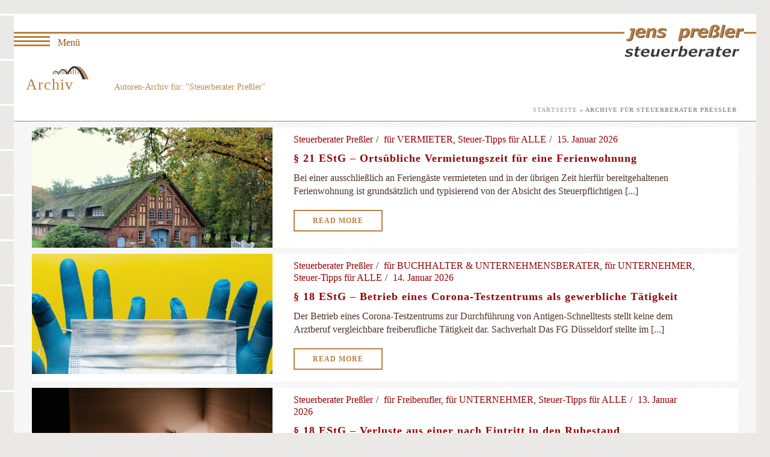

--- FILE ---
content_type: text/html; charset=UTF-8
request_url: https://www.steuerberater-pressler.de/author/thieme/
body_size: 21694
content:
<!DOCTYPE html>
<html lang="de" prefix="og: http://ogp.me/ns# fb: http://ogp.me/ns/fb#" >
<head>
		<meta charset="UTF-8" /><meta name="viewport" content="width=device-width, initial-scale=1.0, minimum-scale=1.0, maximum-scale=1.0, user-scalable=0" /><meta http-equiv="X-UA-Compatible" content="IE=edge,chrome=1" /><meta name="format-detection" content="telephone=no"><title>Steuerberater Preßler, Autor bei Steuerberater Jens Preßler</title>
<link data-borlabs-cookie-style-blocker-id="google-fonts" data-borlabs-cookie-style-blocker-href="https://fonts.googleapis.com/css?family=Nunito:100,100i,200,200i,300,300i,400,400i,500,500i,600,600i,700,700i,800,800i,900,900i%7CPoppins:100,100i,200,200i,300,300i,400,400i,500,500i,600,600i,700,700i,800,800i,900,900i" rel="stylesheet"><script type="text/javascript">var ajaxurl = "https://www.steuerberater-pressler.de/wp-admin/admin-ajax.php";</script><meta name='robots' content='max-image-preview:large' />

		<style id="critical-path-css" type="text/css">
			body,html{width:100%;height:100%;margin:0;padding:0}.page-preloader{top:0;left:0;z-index:999;position:fixed;height:100%;width:100%;text-align:center}.preloader-preview-area{animation-delay:-.2s;top:50%;-ms-transform:translateY(100%);transform:translateY(100%);margin-top:10px;max-height:calc(50% - 20px);opacity:1;width:100%;text-align:center;position:absolute}.preloader-logo{max-width:90%;top:50%;-ms-transform:translateY(-100%);transform:translateY(-100%);margin:-10px auto 0 auto;max-height:calc(50% - 20px);opacity:1;position:relative}.ball-pulse>div{width:15px;height:15px;border-radius:100%;margin:2px;animation-fill-mode:both;display:inline-block;animation:ball-pulse .75s infinite cubic-bezier(.2,.68,.18,1.08)}.ball-pulse>div:nth-child(1){animation-delay:-.36s}.ball-pulse>div:nth-child(2){animation-delay:-.24s}.ball-pulse>div:nth-child(3){animation-delay:-.12s}@keyframes ball-pulse{0%{transform:scale(1);opacity:1}45%{transform:scale(.1);opacity:.7}80%{transform:scale(1);opacity:1}}.ball-clip-rotate-pulse{position:relative;-ms-transform:translateY(-15px) translateX(-10px);transform:translateY(-15px) translateX(-10px);display:inline-block}.ball-clip-rotate-pulse>div{animation-fill-mode:both;position:absolute;top:0;left:0;border-radius:100%}.ball-clip-rotate-pulse>div:first-child{height:36px;width:36px;top:7px;left:-7px;animation:ball-clip-rotate-pulse-scale 1s 0s cubic-bezier(.09,.57,.49,.9) infinite}.ball-clip-rotate-pulse>div:last-child{position:absolute;width:50px;height:50px;left:-16px;top:-2px;background:0 0;border:2px solid;animation:ball-clip-rotate-pulse-rotate 1s 0s cubic-bezier(.09,.57,.49,.9) infinite;animation-duration:1s}@keyframes ball-clip-rotate-pulse-rotate{0%{transform:rotate(0) scale(1)}50%{transform:rotate(180deg) scale(.6)}100%{transform:rotate(360deg) scale(1)}}@keyframes ball-clip-rotate-pulse-scale{30%{transform:scale(.3)}100%{transform:scale(1)}}@keyframes square-spin{25%{transform:perspective(100px) rotateX(180deg) rotateY(0)}50%{transform:perspective(100px) rotateX(180deg) rotateY(180deg)}75%{transform:perspective(100px) rotateX(0) rotateY(180deg)}100%{transform:perspective(100px) rotateX(0) rotateY(0)}}.square-spin{display:inline-block}.square-spin>div{animation-fill-mode:both;width:50px;height:50px;animation:square-spin 3s 0s cubic-bezier(.09,.57,.49,.9) infinite}.cube-transition{position:relative;-ms-transform:translate(-25px,-25px);transform:translate(-25px,-25px);display:inline-block}.cube-transition>div{animation-fill-mode:both;width:15px;height:15px;position:absolute;top:-5px;left:-5px;animation:cube-transition 1.6s 0s infinite ease-in-out}.cube-transition>div:last-child{animation-delay:-.8s}@keyframes cube-transition{25%{transform:translateX(50px) scale(.5) rotate(-90deg)}50%{transform:translate(50px,50px) rotate(-180deg)}75%{transform:translateY(50px) scale(.5) rotate(-270deg)}100%{transform:rotate(-360deg)}}.ball-scale>div{border-radius:100%;margin:2px;animation-fill-mode:both;display:inline-block;height:60px;width:60px;animation:ball-scale 1s 0s ease-in-out infinite}@keyframes ball-scale{0%{transform:scale(0)}100%{transform:scale(1);opacity:0}}.line-scale>div{animation-fill-mode:both;display:inline-block;width:5px;height:50px;border-radius:2px;margin:2px}.line-scale>div:nth-child(1){animation:line-scale 1s -.5s infinite cubic-bezier(.2,.68,.18,1.08)}.line-scale>div:nth-child(2){animation:line-scale 1s -.4s infinite cubic-bezier(.2,.68,.18,1.08)}.line-scale>div:nth-child(3){animation:line-scale 1s -.3s infinite cubic-bezier(.2,.68,.18,1.08)}.line-scale>div:nth-child(4){animation:line-scale 1s -.2s infinite cubic-bezier(.2,.68,.18,1.08)}.line-scale>div:nth-child(5){animation:line-scale 1s -.1s infinite cubic-bezier(.2,.68,.18,1.08)}@keyframes line-scale{0%{transform:scaley(1)}50%{transform:scaley(.4)}100%{transform:scaley(1)}}.ball-scale-multiple{position:relative;-ms-transform:translateY(30px);transform:translateY(30px);display:inline-block}.ball-scale-multiple>div{border-radius:100%;animation-fill-mode:both;margin:2px;position:absolute;left:-30px;top:0;opacity:0;margin:0;width:50px;height:50px;animation:ball-scale-multiple 1s 0s linear infinite}.ball-scale-multiple>div:nth-child(2){animation-delay:-.2s}.ball-scale-multiple>div:nth-child(3){animation-delay:-.2s}@keyframes ball-scale-multiple{0%{transform:scale(0);opacity:0}5%{opacity:1}100%{transform:scale(1);opacity:0}}.ball-pulse-sync{display:inline-block}.ball-pulse-sync>div{width:15px;height:15px;border-radius:100%;margin:2px;animation-fill-mode:both;display:inline-block}.ball-pulse-sync>div:nth-child(1){animation:ball-pulse-sync .6s -.21s infinite ease-in-out}.ball-pulse-sync>div:nth-child(2){animation:ball-pulse-sync .6s -.14s infinite ease-in-out}.ball-pulse-sync>div:nth-child(3){animation:ball-pulse-sync .6s -70ms infinite ease-in-out}@keyframes ball-pulse-sync{33%{transform:translateY(10px)}66%{transform:translateY(-10px)}100%{transform:translateY(0)}}.transparent-circle{display:inline-block;border-top:.5em solid rgba(255,255,255,.2);border-right:.5em solid rgba(255,255,255,.2);border-bottom:.5em solid rgba(255,255,255,.2);border-left:.5em solid #fff;transform:translateZ(0);animation:transparent-circle 1.1s infinite linear;width:50px;height:50px;border-radius:50%}.transparent-circle:after{border-radius:50%;width:10em;height:10em}@keyframes transparent-circle{0%{transform:rotate(0)}100%{transform:rotate(360deg)}}.ball-spin-fade-loader{position:relative;top:-10px;left:-10px;display:inline-block}.ball-spin-fade-loader>div{width:15px;height:15px;border-radius:100%;margin:2px;animation-fill-mode:both;position:absolute;animation:ball-spin-fade-loader 1s infinite linear}.ball-spin-fade-loader>div:nth-child(1){top:25px;left:0;animation-delay:-.84s;-webkit-animation-delay:-.84s}.ball-spin-fade-loader>div:nth-child(2){top:17.05px;left:17.05px;animation-delay:-.72s;-webkit-animation-delay:-.72s}.ball-spin-fade-loader>div:nth-child(3){top:0;left:25px;animation-delay:-.6s;-webkit-animation-delay:-.6s}.ball-spin-fade-loader>div:nth-child(4){top:-17.05px;left:17.05px;animation-delay:-.48s;-webkit-animation-delay:-.48s}.ball-spin-fade-loader>div:nth-child(5){top:-25px;left:0;animation-delay:-.36s;-webkit-animation-delay:-.36s}.ball-spin-fade-loader>div:nth-child(6){top:-17.05px;left:-17.05px;animation-delay:-.24s;-webkit-animation-delay:-.24s}.ball-spin-fade-loader>div:nth-child(7){top:0;left:-25px;animation-delay:-.12s;-webkit-animation-delay:-.12s}.ball-spin-fade-loader>div:nth-child(8){top:17.05px;left:-17.05px;animation-delay:0s;-webkit-animation-delay:0s}@keyframes ball-spin-fade-loader{50%{opacity:.3;transform:scale(.4)}100%{opacity:1;transform:scale(1)}}		</style>

		
<!-- This site is optimized with the Yoast SEO Premium plugin v5.8 - https://yoast.com/wordpress/plugins/seo/ -->
<link rel="canonical" href="https://www.steuerberater-pressler.de/author/thieme/" />
<link rel="next" href="https://www.steuerberater-pressler.de/author/thieme/page/2/" />
<link rel="publisher" href="https://plus.google.com/111868661264806173159"/>
<meta property="og:locale" content="de_DE" />
<meta property="og:type" content="object" />
<meta property="og:title" content="Steuerberater Preßler, Autor bei Steuerberater Jens Preßler" />
<meta property="og:url" content="https://www.steuerberater-pressler.de/author/thieme/" />
<meta property="og:site_name" content="Steuerberater Jens Preßler" />
<meta name="twitter:card" content="summary" />
<meta name="twitter:title" content="Steuerberater Preßler, Autor bei Steuerberater Jens Preßler" />
<script type='application/ld+json'>{"@context":"http:\/\/schema.org","@type":"WebSite","@id":"#website","url":"https:\/\/www.steuerberater-pressler.de\/","name":"Steuerberater Jens Pre\u00dfler","alternateName":"steuerberater leipzig","potentialAction":{"@type":"SearchAction","target":"https:\/\/www.steuerberater-pressler.de\/?s={search_term_string}","query-input":"required name=search_term_string"}}</script>
<script type='application/ld+json'>{"@context":"http:\/\/schema.org","@type":"Organization","url":"https:\/\/www.steuerberater-pressler.de\/author\/thieme\/","sameAs":["https:\/\/www.facebook.com\/profile.php?id=100010103706104","https:\/\/plus.google.com\/111868661264806173159"],"@id":"#organization","name":"Steuerberater Jens Pre\u00dfler","logo":"https:\/\/www.steuerberater-pressler.de\/wp-content\/uploads\/2017\/06\/logo03.png"}</script>
<!-- / Yoast SEO Premium plugin. -->

<link rel="alternate" type="application/rss+xml" title="Steuerberater Jens Preßler &raquo; Feed" href="https://www.steuerberater-pressler.de/feed/" />
<link rel="alternate" type="application/rss+xml" title="Steuerberater Jens Preßler &raquo; Kommentar-Feed" href="https://www.steuerberater-pressler.de/comments/feed/" />

<link rel="shortcut icon" href="https://www.steuerberater-pressler.de/wp-content/themes/jupiter/assets/images/favicon.png"  />
<link rel="alternate" type="application/rss+xml" title="Steuerberater Jens Preßler &raquo; Feed für Beiträge von Steuerberater Preßler" href="https://www.steuerberater-pressler.de/author/thieme/feed/" />
<script type="text/javascript">window.abb = {};php = {};window.PHP = {};PHP.ajax = "https://www.steuerberater-pressler.de/wp-admin/admin-ajax.php";PHP.wp_p_id = "";var mk_header_parallax, mk_banner_parallax, mk_page_parallax, mk_footer_parallax, mk_body_parallax;var mk_images_dir = "https://www.steuerberater-pressler.de/wp-content/themes/jupiter/assets/images",mk_theme_js_path = "https://www.steuerberater-pressler.de/wp-content/themes/jupiter/assets/js",mk_theme_dir = "https://www.steuerberater-pressler.de/wp-content/themes/jupiter",mk_captcha_placeholder = "Captcha eingeben",mk_captcha_invalid_txt = "Ungültig. Versuchen Sie es erneut.",mk_captcha_correct_txt = "Captcha richtig.",mk_responsive_nav_width = 1140,mk_vertical_header_back = "Zurück",mk_vertical_header_anim = "2",mk_check_rtl = true,mk_grid_width = 1400,mk_ajax_search_option = "toolbar",mk_preloader_bg_color = "#eae9e7",mk_accent_color = "#b88041",mk_go_to_top =  "true",mk_smooth_scroll =  "true",mk_show_background_video =  "true",mk_preloader_bar_color = "#b88041",mk_preloader_logo = "";mk_typekit_id   = "",mk_google_fonts = [],mk_global_lazyload = true;</script><style id='wp-img-auto-sizes-contain-inline-css' type='text/css'>
img:is([sizes=auto i],[sizes^="auto," i]){contain-intrinsic-size:3000px 1500px}
/*# sourceURL=wp-img-auto-sizes-contain-inline-css */
</style>
<link rel='stylesheet' id='layerslider-css' href='https://www.steuerberater-pressler.de/wp-content/plugins/LayerSlider/assets/static/layerslider/css/layerslider.css?ver=7.15.1' type='text/css' media='all' />
<link rel='stylesheet' id='typed-cursor-css' href='https://www.steuerberater-pressler.de/wp-content/plugins/animated-typing-effect/assets/css/cursor.css?ver=6.9' type='text/css' media='all' />
<link rel='stylesheet' id='theme-styles-css' href='https://www.steuerberater-pressler.de/wp-content/themes/jupiter/assets/stylesheet/min/full-styles.6.12.3.css?ver=1765710185' type='text/css' media='all' />
<style id='theme-styles-inline-css' type='text/css'>

			#wpadminbar {
				-webkit-backface-visibility: hidden;
				backface-visibility: hidden;
				-webkit-perspective: 1000;
				-ms-perspective: 1000;
				perspective: 1000;
				-webkit-transform: translateZ(0px);
				-ms-transform: translateZ(0px);
				transform: translateZ(0px);
			}
			@media screen and (max-width: 600px) {
				#wpadminbar {
					position: fixed !important;
				}
			}
		
body { transform:unset;background-color:#eae9e7;background-repeat:repeat; } .hb-custom-header #mk-page-introduce, .mk-header { transform:unset;background-repeat:repeat; } .hb-custom-header > div, .mk-header-bg { transform:unset;background-color:#ffffff; } .mk-classic-nav-bg { background-color:rgba(255,255,255,0.9); } .master-holder-bg { transform:unset;background-color:#ffffff;background-image:url(https://www.steuerberater-pressler.de/wp-content/uploads/2017/08/10.png); } #mk-footer { transform:unset;background-image:url(https://www.steuerberater-pressler.de/wp-content/uploads/2017/08/10.png);background-repeat:repeat; } #mk-boxed-layout { -webkit-box-shadow:0 0 0px rgba(0, 0, 0, 0); -moz-box-shadow:0 0 0px rgba(0, 0, 0, 0); box-shadow:0 0 0px rgba(0, 0, 0, 0); } .mk-news-tab .mk-tabs-tabs .is-active a, .mk-fancy-title.pattern-style span, .mk-fancy-title.pattern-style.color-gradient span:after, .page-bg-color { background-color:#ffffff; } .page-title { font-size:26px; color:#b88041; text-transform:none; font-weight:400; letter-spacing:1px; } .page-subtitle { font-size:14px; line-height:100%; color:#b78a4b; font-size:14px; text-transform:none; } .mk-header { border-bottom:1px solid #b88041; } .header-style-1 .mk-header-padding-wrapper, .header-style-2 .mk-header-padding-wrapper, .header-style-3 .mk-header-padding-wrapper { padding-top:91px; } .mk-process-steps[max-width~="950px"] ul::before { display:none !important; } .mk-process-steps[max-width~="950px"] li { margin-bottom:30px !important; width:100% !important; text-align:center; } .mk-event-countdown-ul[max-width~="750px"] li { width:90%; display:block; margin:0 auto 15px; } body { font-family:Palatino Linotype, Book Antiqua, Palatino, serif } body { font-family:Palatino Linotype, Book Antiqua, Palatino, serif } @font-face { font-family:'star'; src:url('https://www.steuerberater-pressler.de/wp-content/themes/jupiter/assets/stylesheet/fonts/star/font.eot'); src:url('https://www.steuerberater-pressler.de/wp-content/themes/jupiter/assets/stylesheet/fonts/star/font.eot?#iefix') format('embedded-opentype'), url('https://www.steuerberater-pressler.de/wp-content/themes/jupiter/assets/stylesheet/fonts/star/font.woff') format('woff'), url('https://www.steuerberater-pressler.de/wp-content/themes/jupiter/assets/stylesheet/fonts/star/font.ttf') format('truetype'), url('https://www.steuerberater-pressler.de/wp-content/themes/jupiter/assets/stylesheet/fonts/star/font.svg#star') format('svg'); font-weight:normal; font-style:normal; } @font-face { font-family:'WooCommerce'; src:url('https://www.steuerberater-pressler.de/wp-content/themes/jupiter/assets/stylesheet/fonts/woocommerce/font.eot'); src:url('https://www.steuerberater-pressler.de/wp-content/themes/jupiter/assets/stylesheet/fonts/woocommerce/font.eot?#iefix') format('embedded-opentype'), url('https://www.steuerberater-pressler.de/wp-content/themes/jupiter/assets/stylesheet/fonts/woocommerce/font.woff') format('woff'), url('https://www.steuerberater-pressler.de/wp-content/themes/jupiter/assets/stylesheet/fonts/woocommerce/font.ttf') format('truetype'), url('https://www.steuerberater-pressler.de/wp-content/themes/jupiter/assets/stylesheet/fonts/woocommerce/font.svg#WooCommerce') format('svg'); font-weight:normal; font-style:normal; } .mk-page-section-wrapper .mk-fancy-title { margin-bottom:0px; } .vc_toggle_square .vc_toggle_title h2 { padding-left:10px; font-weight:normal; } #mk-boxed-layout { background:#eae9e7; } #mk-theme-container { padding:23px!important; background:#eae9e7; } @media screen and (max-width:768px) { #mk-theme-container { padding:10px!important; } .page-section-content .mk-padding-wrapper { padding-left:0; padding-right:0px; } } .intro-left { background-color:#fff;} .header-style-3 .mk-header-padding-wrapper { padding-top:80px; } .mk-text-block p {margin-bottom:14px;} .vc_tta-container :target { padding-top:250px; margin-top:-250px!important; } html { background:#eae9e7; } .mk-header { background-color:#ffffff; } .mk-header-bg { background-color:transparent!important; } header.sticky-style-false { position:-webkit-sticky; position:sticky; top:-1px; } @media screen and (max-width:768px) { header.sticky-style-false { position:relative; top:-1px; } } .mk-header.sticky-style-fixed.a-sticky .mk-header-bg { box-shadow:0px -4px 10px #402100; } .mk-css-icon-menu:before { content:'Menü'; position:absolute; right:-50px; top:-34px;color:#925613; } .a-sticky .mk-css-icon-menu:before { right:-50px; top:-16px; } .dashboard-active .mk-css-icon-menu:before { display:none; } .header-align-right .mk-dashboard-trigger { width:60px!important; padding:0px 20px; margin-left:0; } .header-align-right .mk-dashboard-trigger.dashboard-active .icon-size-big { padding-left:20px; } .header-align-right .mk-dashboard-trigger.dashboard-active { right:initial; } .dashboard-active .mk-css-icon-menu.icon-size-big {width:40px!important;top:70%;} .add-header-height .icon-size-big { width:60px!important; } .add-header-height .mk-css-icon-menu.icon-size-big div { border-radius:0px; height:3px; background-color:#b98041!important; } .dashboard-active .icon-size-big div { animation:none !important; background-color:#844500!important; } .a-sticky .dashboard-active .mk-css-icon-menu.icon-size-big { width:20px!important; } .add-header-height .dashboard-active .icon-size-big .mk-css-icon-menu-line-1 { top:6px!important; } @keyframes burger { 0% {width:60px;} 10% {width:70px;} 20% {width:60px;} } .mk-dashboard-trigger:hover .mk-css-icon-menu-line-1 { animation-name:burger; animation-duration:2s; animation-iteration-count:infinite; } .mk-dashboard-trigger:hover .mk-css-icon-menu-line-2 { animation-name:burger; animation-duration:2s; animation-iteration-count:infinite; animation-delay:100ms; } .mk-dashboard-trigger:hover .mk-css-icon-menu-line-3 { animation-name:burger; animation-duration:2s; animation-iteration-count:infinite; animation-delay:200ms; } #mk-boxed-layout .mk-side-dashboard { border-right:0px solid #b98041; z-index:900!important; } .mk-side-dashboard { padding-left:23px; top:0; left:-277px; right:auto; display:block; transition:all 1s;direction:rtl; } .dashboard-opened .mk-side-dashboard, .mk-side-dashboard:hover { left:0; right:initial; direction:rtl; display:block; } .mk-side-dashboard .side-dash-top-widgets { padding:12px 0px 11px; } .side_dashboard_menu { width:276px!important; } .sidedash-navigation-ul { margin:0!important; width:100%!important; } .sidedash-navigation-ul li { width:100%!important; } .mk-side-dashboard .sidedash-navigation-ul .sub-menu li { max-width:226px!important; } .side_dashboard_menu .menu-item a { text-align:right; padding:23px!important; transition:all 1s;} .side_dashboard_menu .menu-item a:hover { background-color:#eae9e7; background-image:repeating-linear-gradient(90deg, transparent, #fff);} .side_dashboard_menu .menu-item span { max-width:180px!important; } .mk-side-dashboard .sidedash-navigation-ul .mk-nav-arrow { left:0; right:initial; background-color:#b98041; color:#fff!important; } .mk-side-dashboard .sidedash-navigation-ul li ul { border-top:0!important; } .mk-side-dashboard .sidedash-navigation-ul>li>ul>li>ul { background-color:#dcdbd9; } .mk-side-dashboard .sidedash-navigation-ul>li>ul>li>ul>li>ul { background-color:#d0cecb; } .mk-side-dashboard .sidedash-navigation-ul { border-bottom:3px solid #fff; } .mk-side-dashboard .sidedash-navigation-ul>li { border-top:3px solid #fff; } .mk-side-dashboard .sidedash-navigation-ul>li>ul>li { border-top:2px solid #fff; } .mk-side-dashboard .sidedash-navigation-ul li ul>li::after { width:60px; height:0px; background:#fff; } .mk-side-dashboard .mk-svg-icon { tarnsition:all 0.5s; } .mk-nav-sub-opened .mk-svg-icon { transform:rotate(-90deg); } .dashboard-opened #mk-theme-container { right:initial; left:277px!important; } #mk-theme-container .mk-desktop-logo { height:60%; padding-left:13px; } @media screen and (max-width:768px) { #mk-theme-container .mk-desktop-logo { height:40%; } .add-header-height .header-logo img { top:42%; } } .header-logo::before { content:''; display:block; position:absolute; top:30px; left:0; z-index:1; width:100%; height:3px; background-color:#b98041; } .a-sticky .header-logo::before { content:''; display:block; position:absolute; top:20px; left:0; z-index:1; width:100%; height:3px; background-color:#b98041; } #mk-page-introduce.intro-left { padding-top:0; } .intro-left .page-title { margin-top:10px; margin-bottom:5px; line-height:100%; display:inline-block; } .intro-left .page-title::after { content:''; background-image:url(/wp-content/uploads/2017/09/logo-bruecke.png); background-size:cover; position:relative; display:inline-block; top:-10px; margin-left:-35px; width:60px; height:36px; z-index:300; } @media screen and (max-width:768px) { .mk-header #mk-page-introduce { padding-bottom:0; } .intro-left .page-title { font-size:20px; margin-top:0; } .intro-left .page-title::after { margin-left:-20px; width:30px; height:18px; } #mk-page-introduce #mk-breadcrumbs .mk-breadcrumbs-inner { margin:0px!important; } } #theme-page .mk-custom-box.cbox-frame { box-shadow:0 1px 4px rgba(31, 0, 1, 0.1), 0 3px 10px rgba(31, 0, 1, 0.1); } #theme-page .mk-custom-box.cbox-frame:hover { box-shadow:0 3px 6px rgba(31, 0, 1, 0.1), 0 3px 10px rgba(31, 0, 1, 0.1); } .cbox-icon { padding-right:10px; } #theme-page .cta-image .cbox-frame .mk-fancy-title span { background-color:transparent; color:#fff; } #theme-page .cta-image .box-holder .mk-custom-box--overlay { background-color:#6b3800!important; opacity:0.7; } .stml-tab.mk-tabs .mk-tabs-tabs li a .mk-svg-icon { height:14px!important; width:14px!important; vertical-align:baseline; } .stml-tab.mk-tabs .mk-tabs-tabs li a { display:block; color:#b88041; white-space:nowrap; font-weight:400; font-size:20px; } .stml-tab.mk-tabs.simple-style .mk-tabs-tabs li a:hover { color:#b88041; animation-name:tab-hover; animation-duration:2s; animation-iteration-count:infinite; } .stml-tab.mk-tabs.simple-style .mk-tabs-tabs li a { transition:all 0.5s; border-bottom:2px solid #eee; padding:14px 8px; color:#e2d4ca; } .stml-tab.mk-tabs.simple-style .mk-tabs-tabs li.is-active a { color:#ff8800!important; } .stml-tab.mk-tabs.simple-style .mk-tabs-tabs li.is-active a:hover { border-bottom:2px solid #b88041 !important; animation-name:none!important; } .stml-tabs .vc_tta-tabs-container { border-bottom:2px solid #eee; } .stml-tabs > .vc_tta-tabs-container > .vc_tta-tabs-list > .vc_tta-tab a { border:0!important; margin-bottom:-2px; } .stml-tabs .vc_tta-title-text { color:#e2d4ca; white-space:nowrap; font-weight:400; font-size:20px;} @keyframes tab-hover { 0% {border-bottom:2px solid #eee;} 50% {border-bottom:2px solid #d8b58d;} 100% {border-bottom:2px solid #eee;} } .wpb-js-composer .stml-tabs .vc_tta-tabs-list .vc_tta-tab.vc_active > a { border-bottom:2px solid #b88041 !important;animation-name:none!important; } .stml-tabs .vc_tta-tabs-container li.vc_active .vc_tta-title-text { color:#ff8800!important; } .wpb-js-composer .stml-tabs .vc_tta-tabs-list .vc_tta-tab > a:hover { background-color:transparent!important; animation-name:tab-hover; animation-duration:2s; animation-iteration-count:infinite; } .wpb-js-composer .stml-tabs .vc_tta-tabs-list .vc_tta-tab > a:hover .vc_tta-title-text { color:#b88041; } .wpb-js-composer .vc_tta.vc_tta-o-no-fill.vc_tta-tabs .vc_tta-panels { border-color:transparent; background-color:transparent; overflow:hidden; } .vc_tta-panel.vc_active .vc_tta-panel-body { -webkit-animation-name:slideInRight ; animation-name:slideInRight ; -webkit-animation-duration:1s; animation-duration:1s; -webkit-animation-fill-mode:both; animation-fill-mode:both; animation-delay:1s; } .vc_tta-panel .vc_tta-panel-body { -webkit-animation-name:slideOutLeft ; animation-name:slideOutLeft ; -webkit-animation-duration:1s; animation-duration:1s; -webkit-animation-fill-mode:both; animation-fill-mode:both; animation-delay:1s; } @media screen and (max-width:768px) { .wpb-js-composer #theme-page .vc_tta-style-outline .vc_tta-panel .vc_tta-panel-heading { border:0; border-bottom:2px solid #b98041; margin-left:-15px;} .vc_tta-panel-heading::before { content:''; display:block; position:fixed; z-index:1; margin-top:45px; margin-left:5px; width:10px; height:5px; background-color:#b98041; transition:all 0.5s; } .vc_active .vc_tta-panel-heading::before { margin-top:48px; margin-left:5px; width:10px; height:10px; background-color:#b98041; } .master-holder h4 .vc_tta-title-text{ font-size:20px; color:#ff8800; } } .side-bar-gallery .wpb_gallery_slides .wpb_image_grid_ul .prettyphoto img { -webkit-filter:grayscale(91%);filter:grayscale(91%);transition:all 0.5s; } .side-bar-gallery .wpb_gallery_slides .wpb_image_grid_ul .prettyphoto:hover img { -webkit-filter:grayscale(0);filter:grayscale(0); } .mk-blockquote.quote-style { min-height:120px; margin-bottom:0px; } .mk-blockquote .typed-me { font-size:24px; line-height:40px; } .typed-cursor { display:none!important; } .mk-blockquote + .mk-text-block p { margin-bottom:0; } @media screen and (max-width:768px) { .mk-blockquote.quote-style { padding:40px 20px 20px !important; } .wpb_wrapper .mk-blockquote.quote-style .mk-svg-icon { top:10px; left:20px; height:20px!important; width:20px!important; } .mk-blockquote .typed-me { font-size:16px; line-height:20px; } } .overview-boxes .mk-custom-box { box-shadow:1px 2px 12px 0px #d8d8d8; margin-bottom:29px!important; border-bottom-left-radius:8px; border-bottom-right-radius:8px; border-top-right-radius:8px; } .overview-boxes .mk-custom-box .box-holder { background-image:linear-gradient(171deg, transparent 65%, white 85%);} .overview-boxes .mk-custom-box .box-holder .vc_toggle { background-color:rgba(255, 255, 255, 0.23); padding:20px; margin-bottom:0!important; transition:background-color 200ms; transition-delay:100ms; min-height:140px; } .overview-boxes .mk-custom-box .box-holder .vc_toggle.vc_toggle_active { background-color:rgba(255, 136, 0, 0.23); min-height:340px; } .overview-boxes .mk-custom-box .vc_toggle_square .vc_toggle_title { padding-left:42px; } .overview-boxes .vc_toggle_title h2 { margin-bottom:24px; } .overview-boxes .vc_toggle p { font-size:22px; } .overview-boxes .vc_toggle_size_md.vc_toggle_square .vc_toggle_content { padding-left:0; } .overview-boxes .vc_toggle_active .vc_toggle_icon { transition:all 1s; } .overview-boxes .vc_toggle_active .vc_toggle_icon { background-color:#ff8800!important; border-color:#ff8800!important; } .overview-boxes .vc_toggle_active .vc_toggle_icon::before { background-color:#fff!important; } .archive #theme-page .theme-page-wrapper.mk-main-wrapper.mk-grid { margin:10px auto; } .archive #theme-page .theme-page-wrapper.mk-main-wrapper.mk-grid .theme-content { padding:0 20px; margin:0 10px; } .wpb_wrapper > section > article.mk-blog-thumbnail-item, .category .theme-content section > article.mk-blog-thumbnail-item, .archive #theme-page .theme-page-wrapper.mk-main-wrapper.mk-grid .theme-content article.mk-blog-thumbnail-item { margin-bottom:10px; } .archive #theme-page .theme-page-wrapper.mk-main-wrapper.mk-grid .theme-content .featured-image { float:none; } article.content-align-left .featured-image { display:none; } .page .mk-blog-thumbnail-item .featured-image img { object-fit:cover; max-height:200px; } .mk-blog-thumbnail-item .featured-image { max-height:200px; } .wpb_wrapper > section > article.mk-blog-thumbnail-item > .item-wrapper, .category .theme-content section > article.mk-blog-thumbnail-item > .item-wrapper, .archive #theme-page .theme-page-wrapper.mk-main-wrapper.mk-grid .theme-content .item-wrapper, .mk-search-loop article.search-result-item { float:none; vertical-align:top; padding:10px 35px; background-color:#fff; border:0; margin:0 0 10px; } .mk-blog-thumbnail-item .mk-blog-meta h3.the-title { margin:10px 0; font-size:18px; } .vc_wp_posts .widgettitle, .vc_wp_search .widgettitle { font-size:24px; letter-spacing:0px; text-transform:initial; color:#ff8800; font-weight:normal; } section > .mk-blog-thumbnail-item .mk-blog-meta .the-excerpt { margin-bottom:10px; } .mk-blog-meta .mk-teader-button .mk-button-container .mk-button { padding:10px 30px; } .mk-blog-meta .mk-button--dimension-outline.skin-dark { background-color:#fff; transition:all 1s ease; border-color:#b98041; color:#b98041; } .mk-blog-meta:hover .mk-button--dimension-outline.skin-dark { background-color:#b98041; color:#fff; } @media screen and (max-width:768px) { .widget.widget_recent_entries ul { margin-left:0; } } .single .single-social-section .single-share-box:before {display:none;} .single .single-social-section .stml-single-share-box { position:relative; left:0px; bottom:11px; background-color:transparent; margin:0; list-style:none; display:inline-block; text-align:center; padding:13px; text-transform:center; border-right:1px solid #999; } .stml-single-share-box li { float:left; margin:0; } .stml-single-share-box li a { color:#b88041; display:block; padding:0 10px; transition:all .2s; } .stml-single-share-box li a:hover { color:#930004; display:block; padding:0 10px; transition:all .2s; } .single .single-social-section .mk-blog-print svg { fill:#b88041; } .single .single-social-section .mk-blog-print:hover svg { fill:#930004; } @media handheld, only screen and (max-width:960px) { .single .single-social-section .stml-single-share-box { border-right:0; } .single .single-social-section .mk-blog-print { display:none; } } .stml-tables .mk-fancy-table table {width:auto;} .stml-tables .mk-fancy-table tr > td, .stml-tables .mk-fancy-table th:first-child { text-align:right; } .stml-tables .mk-fancy-table tr > th { background:#fff!important; } .stml-tables .mk-fancy-table th:nth-child(2), .stml-tables .mk-fancy-table tr td:nth-child(2), .stml-tables .mk-fancy-table th:nth-child(3), .stml-tables .mk-fancy-table tr td:nth-child(3) { text-align:left; } .stml-tables .mk-fancy-table th { background-color:transparent!important; color:#ff8800; font-size:20px; text-transform:none;font-weight:400; } .stml-tables .mk-fancy-table tr:nth-child(odd) { background-color:#f9f9f9; } .stml-tables .mk-fancy-table tr:nth-child(even) { background-color:#fbf4ec } .stml-tables .mk-fancy-table.table-style2 { border-bottom:0; } #mk-footer .footer-wrapper.mk-grid { padding:5px 0; } #mk-footer .widget { margin-bottom:20px; } #sub-footer { background-color:transparent!important; padding-bottom:5px; } .workshop-termin .wpcf7-list-item { display:block; } @-webkit-keyframes slideInRight { from { -webkit-transform:translate(100%, 0); transform:translate(100%, 0); visibility:visible; } to { -webkit-transform:translate(0, 0); transform:translate(0, 0); } } @keyframes slideInRight { from { -webkit-transform:translate(100%, 0); transform:translate(100%, 0); visibility:visible; } to { -webkit-transform:translate(0, 0); transform:translate(0, 0); } } .slideInRight { -webkit-animation-name:slideInRight ; animation-name:slideInRight ; -webkit-animation-duration:1s; animation-duration:1s; -webkit-animation-fill-mode:both; animation-fill-mode:both; animation-delay:1s; }
/*# sourceURL=theme-styles-inline-css */
</style>
<link rel='stylesheet' id='mkhb-render-css' href='https://www.steuerberater-pressler.de/wp-content/themes/jupiter/header-builder/includes/assets/css/mkhb-render.css?ver=6.12.3' type='text/css' media='all' />
<link rel='stylesheet' id='mkhb-row-css' href='https://www.steuerberater-pressler.de/wp-content/themes/jupiter/header-builder/includes/assets/css/mkhb-row.css?ver=6.12.3' type='text/css' media='all' />
<link rel='stylesheet' id='mkhb-column-css' href='https://www.steuerberater-pressler.de/wp-content/themes/jupiter/header-builder/includes/assets/css/mkhb-column.css?ver=6.12.3' type='text/css' media='all' />
<link rel='stylesheet' id='newsletter-css' href='https://www.steuerberater-pressler.de/wp-content/plugins/newsletter/style.css?ver=9.1.0' type='text/css' media='all' />
<link rel='stylesheet' id='borlabs-cookie-custom-css' href='https://www.steuerberater-pressler.de/wp-content/cache/borlabs-cookie/1/borlabs-cookie-1-de.css?ver=3.3.23-57' type='text/css' media='all' />
<link rel='stylesheet' id='theme-options-css' href='https://www.steuerberater-pressler.de/wp-content/uploads/mk_assets/theme-options-production-1767352102.css?ver=1767352098' type='text/css' media='all' />
<link rel='stylesheet' id='ms-main-css' href='https://www.steuerberater-pressler.de/wp-content/plugins/masterslider/public/assets/css/masterslider.main.css?ver=3.7.8' type='text/css' media='all' />
<link rel='stylesheet' id='ms-custom-css' href='https://www.steuerberater-pressler.de/wp-content/uploads/masterslider/custom.css?ver=1.7' type='text/css' media='all' />
<link rel='stylesheet' id='jupiter-donut-shortcodes-css' href='https://www.steuerberater-pressler.de/wp-content/plugins/jupiter-donut/assets/css/shortcodes-styles.min.css?ver=1.6.4' type='text/css' media='all' />
<script type="text/javascript" data-noptimize='' data-no-minify='' src="https://www.steuerberater-pressler.de/wp-content/themes/jupiter/assets/js/plugins/wp-enqueue/min/webfontloader.js?ver=6.9" id="mk-webfontloader-js"></script>
<script type="text/javascript" id="mk-webfontloader-js-after">
/* <![CDATA[ */
WebFontConfig = {
	timeout: 2000
}

if ( mk_typekit_id.length > 0 ) {
	WebFontConfig.typekit = {
		id: mk_typekit_id
	}
}

if ( mk_google_fonts.length > 0 ) {
	WebFontConfig.google = {
		families:  mk_google_fonts
	}
}

if ( (mk_google_fonts.length > 0 || mk_typekit_id.length > 0) && navigator.userAgent.indexOf("Speed Insights") == -1) {
	WebFont.load( WebFontConfig );
}
		
//# sourceURL=mk-webfontloader-js-after
/* ]]> */
</script>
<script type="text/javascript" src="https://www.steuerberater-pressler.de/wp-includes/js/jquery/jquery.min.js?ver=3.7.1" id="jquery-core-js"></script>
<script type="text/javascript" src="https://www.steuerberater-pressler.de/wp-includes/js/jquery/jquery-migrate.min.js?ver=3.4.1" id="jquery-migrate-js"></script>
<script type="text/javascript" id="layerslider-utils-js-extra">
/* <![CDATA[ */
var LS_Meta = {"v":"7.15.1","fixGSAP":"1"};
//# sourceURL=layerslider-utils-js-extra
/* ]]> */
</script>
<script type="text/javascript" src="https://www.steuerberater-pressler.de/wp-content/plugins/LayerSlider/assets/static/layerslider/js/layerslider.utils.js?ver=7.15.1" id="layerslider-utils-js"></script>
<script type="text/javascript" src="https://www.steuerberater-pressler.de/wp-content/plugins/LayerSlider/assets/static/layerslider/js/layerslider.kreaturamedia.jquery.js?ver=7.15.1" id="layerslider-js"></script>
<script type="text/javascript" src="https://www.steuerberater-pressler.de/wp-content/plugins/LayerSlider/assets/static/layerslider/js/layerslider.transitions.js?ver=7.15.1" id="layerslider-transitions-js"></script>
<script type="text/javascript" src="https://www.steuerberater-pressler.de/wp-content/uploads/layerslider.custom.transitions.js?ver=1632790910" id="ls-user-transitions-js"></script>
<script type="text/javascript" src="//www.steuerberater-pressler.de/wp-content/plugins/revslider/sr6/assets/js/rbtools.min.js?ver=6.7.38" async id="tp-tools-js"></script>
<script type="text/javascript" src="//www.steuerberater-pressler.de/wp-content/plugins/revslider/sr6/assets/js/rs6.min.js?ver=6.7.38" async id="revmin-js"></script>
<script data-no-optimize="1" data-no-minify="1" data-cfasync="false" type="text/javascript" src="https://www.steuerberater-pressler.de/wp-content/cache/borlabs-cookie/1/borlabs-cookie-config-de.json.js?ver=3.3.23-71" id="borlabs-cookie-config-js"></script>
<script></script><meta name="generator" content="Powered by LayerSlider 7.15.1 - Build Heros, Sliders, and Popups. Create Animations and Beautiful, Rich Web Content as Easy as Never Before on WordPress." />
<!-- LayerSlider updates and docs at: https://layerslider.com -->
<link rel="https://api.w.org/" href="https://www.steuerberater-pressler.de/wp-json/" /><link rel="alternate" title="JSON" type="application/json" href="https://www.steuerberater-pressler.de/wp-json/wp/v2/users/2" /><link rel="EditURI" type="application/rsd+xml" title="RSD" href="https://www.steuerberater-pressler.de/xmlrpc.php?rsd" />
<meta name="generator" content="WordPress 6.9" />

<style data-eae-name="YvMuqwif__">.__eae_cssd, .YvMuqwif__ {unicode-bidi: bidi-override;direction: rtl;}</style>

<script> var __eae_open = function (str) { document.location.href = __eae_decode(str); }; var __eae_decode = function (str) { return str.replace(/[a-zA-Z]/g, function(c) { return String.fromCharCode( (c <= "Z" ? 90 : 122) >= (c = c.charCodeAt(0) + 13) ? c : c - 26 ); }); }; var __eae_decode_emails = function () { var __eae_emails = document.querySelectorAll(".__eae_r13"); for (var i = 0; i < __eae_emails.length; i++) { __eae_emails[i].textContent = __eae_decode(__eae_emails[i].textContent); } }; if (document.readyState !== "loading") { __eae_decode_emails(); } else if (document.addEventListener) { document.addEventListener("DOMContentLoaded", __eae_decode_emails); } else { document.attachEvent("onreadystatechange", function () { if (document.readyState !== "loading") __eae_decode_emails(); }); } var fdODbWo3 = function (str) { var r = function (a, d) { var map = "!\"#$%&'()*+,-./0123456789:;<=>?@ABCDEFGHIJKLMNOPQRSTUVWXYZ[\\]^_`abcdefghijklmnopqrstuvwxyz{|}~"; for (var i = 0; i < a.length; i++) { var pos = map.indexOf(a[i]); d += pos >= 0 ? map[(pos + 47) % 94] : a[i]; } return d; }; window.location.href = r(str, ""); }; document.addEventListener("copy", function (event) { if ( NodeList.prototype.forEach === undefined || Array.from === undefined || String.prototype.normalize === undefined || ! event.clipboardData ) { return; } var encoded = []; var copiedText = window.getSelection().toString().trim(); document.querySelectorAll( "." + document.querySelector("style[data-eae-name]").dataset.eaeName ).forEach(function (item) { encoded.push(item.innerText.trim()); }); if (! encoded.length) { return; } encoded.filter(function (value, index, self) { return self.indexOf(value) === index; }).map(function (item) { return { original: new RegExp(item.replace(/[-\/\\^$*+?.()|[\]{}]/g, "\\$&"), "ig"), reverse: Array.from(item.normalize("NFC")) .reverse() .join('') .replace(/[()]/g, "__eae__") }; }).forEach(function (item) { copiedText = copiedText.replace( item.original, item.reverse.replace("__eae__", "(").replace("__eae__", ")") ) }); event.clipboardData.setData("text/plain", copiedText); event.preventDefault(); }); </script>
<script>var ms_grabbing_curosr='https://www.steuerberater-pressler.de/wp-content/plugins/masterslider/public/assets/css/common/grabbing.cur',ms_grab_curosr='https://www.steuerberater-pressler.de/wp-content/plugins/masterslider/public/assets/css/common/grab.cur';</script>
<meta name="generator" content="MasterSlider 3.7.8 - Responsive Touch Image Slider" />
<meta itemprop="author" content="Steuerberater Preßler" /><meta itemprop="datePublished" content="15. Januar 2026" /><meta itemprop="dateModified" content="2. Januar 2026" /><meta itemprop="publisher" content="Steuerberater Jens Preßler" /><script> var isTest = false; </script><meta name="generator" content="Powered by WPBakery Page Builder - drag and drop page builder for WordPress."/>
<meta name="generator" content="Powered by Slider Revolution 6.7.38 - responsive, Mobile-Friendly Slider Plugin for WordPress with comfortable drag and drop interface." />
<link rel="icon" href="https://www.steuerberater-pressler.de/wp-content/uploads/2017/02/cropped-logo02-32x32.png" sizes="32x32" />
<link rel="icon" href="https://www.steuerberater-pressler.de/wp-content/uploads/2017/02/cropped-logo02-192x192.png" sizes="192x192" />
<link rel="apple-touch-icon" href="https://www.steuerberater-pressler.de/wp-content/uploads/2017/02/cropped-logo02-180x180.png" />
<meta name="msapplication-TileImage" content="https://www.steuerberater-pressler.de/wp-content/uploads/2017/02/cropped-logo02-270x270.png" />
<script>function setREVStartSize(e){
			//window.requestAnimationFrame(function() {
				window.RSIW = window.RSIW===undefined ? window.innerWidth : window.RSIW;
				window.RSIH = window.RSIH===undefined ? window.innerHeight : window.RSIH;
				try {
					var pw = document.getElementById(e.c).parentNode.offsetWidth,
						newh;
					pw = pw===0 || isNaN(pw) || (e.l=="fullwidth" || e.layout=="fullwidth") ? window.RSIW : pw;
					e.tabw = e.tabw===undefined ? 0 : parseInt(e.tabw);
					e.thumbw = e.thumbw===undefined ? 0 : parseInt(e.thumbw);
					e.tabh = e.tabh===undefined ? 0 : parseInt(e.tabh);
					e.thumbh = e.thumbh===undefined ? 0 : parseInt(e.thumbh);
					e.tabhide = e.tabhide===undefined ? 0 : parseInt(e.tabhide);
					e.thumbhide = e.thumbhide===undefined ? 0 : parseInt(e.thumbhide);
					e.mh = e.mh===undefined || e.mh=="" || e.mh==="auto" ? 0 : parseInt(e.mh,0);
					if(e.layout==="fullscreen" || e.l==="fullscreen")
						newh = Math.max(e.mh,window.RSIH);
					else{
						e.gw = Array.isArray(e.gw) ? e.gw : [e.gw];
						for (var i in e.rl) if (e.gw[i]===undefined || e.gw[i]===0) e.gw[i] = e.gw[i-1];
						e.gh = e.el===undefined || e.el==="" || (Array.isArray(e.el) && e.el.length==0)? e.gh : e.el;
						e.gh = Array.isArray(e.gh) ? e.gh : [e.gh];
						for (var i in e.rl) if (e.gh[i]===undefined || e.gh[i]===0) e.gh[i] = e.gh[i-1];
											
						var nl = new Array(e.rl.length),
							ix = 0,
							sl;
						e.tabw = e.tabhide>=pw ? 0 : e.tabw;
						e.thumbw = e.thumbhide>=pw ? 0 : e.thumbw;
						e.tabh = e.tabhide>=pw ? 0 : e.tabh;
						e.thumbh = e.thumbhide>=pw ? 0 : e.thumbh;
						for (var i in e.rl) nl[i] = e.rl[i]<window.RSIW ? 0 : e.rl[i];
						sl = nl[0];
						for (var i in nl) if (sl>nl[i] && nl[i]>0) { sl = nl[i]; ix=i;}
						var m = pw>(e.gw[ix]+e.tabw+e.thumbw) ? 1 : (pw-(e.tabw+e.thumbw)) / (e.gw[ix]);
						newh =  (e.gh[ix] * m) + (e.tabh + e.thumbh);
					}
					var el = document.getElementById(e.c);
					if (el!==null && el) el.style.height = newh+"px";
					el = document.getElementById(e.c+"_wrapper");
					if (el!==null && el) {
						el.style.height = newh+"px";
						el.style.display = "block";
					}
				} catch(e){
					console.log("Failure at Presize of Slider:" + e)
				}
			//});
		  };</script>
<meta name="generator" content="Jupiter 6.12.3" /><noscript><style> .wpb_animate_when_almost_visible { opacity: 1; }</style></noscript>	<link rel='stylesheet' id='js_composer_front-css' href='https://www.steuerberater-pressler.de/wp-content/plugins/js_composer_theme/assets/css/js_composer.min.css?ver=8.7.2.1' type='text/css' media='all' />
<link rel='stylesheet' id='rs-plugin-settings-css' href='//www.steuerberater-pressler.de/wp-content/plugins/revslider/sr6/assets/css/rs6.css?ver=6.7.38' type='text/css' media='all' />
<style id='rs-plugin-settings-inline-css' type='text/css'>
#rs-demo-id {}
/*# sourceURL=rs-plugin-settings-inline-css */
</style>
</head>

<body class="archive author author-thieme author-2 wp-theme-jupiter _masterslider _msp_version_3.7.8 wpb-js-composer js-comp-ver-8.7.2.1 vc_responsive" itemscope="itemscope" itemtype="https://schema.org/WebPage"  data-adminbar="">
	<div class="mk-body-loader-overlay page-preloader" style="background-color:#eae9e7;"> <div class="preloader-preview-area">  <div class="ball-scale">
                            <div style="background-color: #eae9e7"></div>
                        </div>  </div></div>
	<!-- Target for scroll anchors to achieve native browser bahaviour + possible enhancements like smooth scrolling -->
	<div id="top-of-page"></div>

		<div id="mk-boxed-layout">

			<div id="mk-theme-container" >

				 
    <header data-height='90'
                data-sticky-height='55'
                data-responsive-height='90'
                data-transparent-skin=''
                data-header-style='3'
                data-sticky-style='false'
                data-sticky-offset='header' id="mk-header-1" class="mk-header header-style-3 header-align-right  toolbar-false menu-hover-1 sticky-style-false  full-header " role="banner" itemscope="itemscope" itemtype="https://schema.org/WPHeader" >
                    <div class="mk-header-holder">
                                                <div class="mk-header-inner add-header-height">

                    <div class="mk-header-bg "></div>
                    
                    
                    
							<div class="add-header-height">
								<div class="mk-dashboard-trigger dashboard-style add-header-height">
        <div class="mk-css-icon-menu icon-size-big">
            <div class="mk-css-icon-menu-line-1"></div>
            <div class="mk-css-icon-menu-line-2"></div>
            <div class="mk-css-icon-menu-line-3"></div>
        </div>
</div>

	<div class=" header-logo fit-logo-img add-header-height  ">
		<a href="https://www.steuerberater-pressler.de/" title="Steuerberater Jens Preßler">

			<img class="mk-desktop-logo dark-logo "
				title="Herzlich Willkommen bei Ihrem freundlichen Steuerberater Jens Preßler."
				alt="Herzlich Willkommen bei Ihrem freundlichen Steuerberater Jens Preßler."
				src="https://www.steuerberater-pressler.de/wp-content/uploads/2017/08/jens-pressler-steuerberater-logo.png" />

							<img class="mk-desktop-logo light-logo "
					title="Herzlich Willkommen bei Ihrem freundlichen Steuerberater Jens Preßler."
					alt="Herzlich Willkommen bei Ihrem freundlichen Steuerberater Jens Preßler."
					src="https://www.steuerberater-pressler.de/wp-content/uploads/2017/08/jens-pressler-steuerberater-logo.png" />
			
			
					</a>
	</div>
                            </div>

                    
                    <div class="mk-header-right">
                                            </div>

                </div>
            </div>
        
        <div class="mk-header-padding-wrapper"></div>
 
        <section id="mk-page-introduce" class="intro-left"><div class="mk-grid"><h1 class="page-title ">Archiv</h1><div class="page-subtitle">Autoren-Archiv für: &quot;Steuerberater Preßler&quot;</div><div id="mk-breadcrumbs"><div class="mk-breadcrumbs-inner light-skin"><span xmlns:v="http://rdf.data-vocabulary.org/#"><span typeof="v:Breadcrumb"><a href="https://www.steuerberater-pressler.de/" rel="v:url" property="v:title">Startseite</a> &raquo; <span class="breadcrumb_last">Archive für Steuerberater Preßler</span></span></span></div></div><div class="clearboth"></div></div></section>    </header>

		<div id="theme-page" class="master-holder  clearfix" role="main" itemprop="mainContentOfPage" >
			<div class="master-holder-bg-holder">
				<div id="theme-page-bg" class="master-holder-bg js-el"  ></div>
			</div>
			<div class="mk-main-wrapper-holder">
				<div  class="theme-page-wrapper mk-main-wrapper mk-grid full-layout ">
					<div class="theme-content " itemprop="mainContentOfPage">
							
								

<section id="loop-2" data-query="[base64]" data-loop-atts="[base64]" data-pagination-style="1" data-max-pages="651" data-loop-iterator="10" data-loop-posts="" class="js-loop js-el jupiter-donut-clearfix mk-blog-container mk-thumbnail-wrapper mk-jupiter-blog   jupiter-donut- mag-one-column mk-blog-container-lazyload" itemscope="itemscope" itemtype="https://schema.org/Blog" >
    <article id="22797" class="mk-blog-thumbnail-item image-post-type mk-isotop-item image-post-type content-align-right  jupiter-donut-clearfix">
<div class="featured-image" ><a href="https://www.steuerberater-pressler.de/%c2%a7-21-estg-ortsuebliche-vermietungszeit-fuer-eine-ferienwohnung/" title="§ 21 EStG &#8211; Ortsübliche Vermietungszeit für eine Ferienwohnung"><img class="blog-image" alt="§ 21 EStG &#8211; Ortsübliche Vermietungszeit für eine Ferienwohnung" title="§ 21 EStG &#8211; Ortsübliche Vermietungszeit für eine Ferienwohnung" src="https://www.steuerberater-pressler.de/wp-content/uploads/bfi_thumb/dummy-transparent-raq350ah9801p9v34dk9l4aof4fkbg0eba58eb44a4.png" data-mk-image-src-set='{"default":"https://www.steuerberater-pressler.de/wp-content/uploads/bfi_thumb/farmhouse-2853047_1280-pdr8heum6xsid6g5ko7kb2z4b8rp3oxzksio952bvw.jpg","2x":"https://www.steuerberater-pressler.de/wp-content/uploads/bfi_thumb/farmhouse-2853047_1280-pdr8heur2cxykwey2ac0hufk9oe43rt9t84fu9pqhk.jpg","mobile":"","responsive":"true"}' width="400" height="350" itemprop="image" /><div class="image-hover-overlay"></div><div class="post-type-badge" href="https://www.steuerberater-pressler.de/%c2%a7-21-estg-ortsuebliche-vermietungszeit-fuer-eine-ferienwohnung/"><svg  class="mk-svg-icon" data-name="mk-li-image" data-cacheid="icon-6970643ba393f" xmlns="http://www.w3.org/2000/svg" viewBox="0 0 512 512"><path d="M460.038 4.877h-408.076c-25.995 0-47.086 21.083-47.086 47.086v408.075c0 26.002 21.09 47.086 47.086 47.086h408.075c26.01 0 47.086-21.083 47.086-47.086v-408.076c0-26.003-21.075-47.085-47.085-47.085zm-408.076 31.39h408.075c8.66 0 15.695 7.042 15.695 15.695v321.744h-52.696l-55.606-116.112c-2.33-4.874-7.005-8.208-12.385-8.821-5.318-.583-10.667 1.594-14.039 5.817l-35.866 44.993-84.883-138.192c-2.989-4.858-8.476-7.664-14.117-7.457-5.717.268-10.836 3.633-13.35 8.775l-103.384 210.997h-53.139v-321.744c0-8.652 7.05-15.695 15.695-15.695zm72.437 337.378l84.04-171.528 81.665 132.956c2.667 4.361 7.311 7.135 12.415 7.45 5.196.314 10.039-1.894 13.227-5.879l34.196-42.901 38.272 79.902h-263.815zm335.639 102.088h-408.076c-8.645 0-15.695-7.043-15.695-15.695v-54.941h439.466v54.941c0 8.652-7.036 15.695-15.695 15.695zm-94.141-266.819c34.67 0 62.781-28.111 62.781-62.781 0-34.671-28.111-62.781-62.781-62.781-34.671 0-62.781 28.11-62.781 62.781s28.11 62.781 62.781 62.781zm0-94.171c17.304 0 31.39 14.078 31.39 31.39s-14.086 31.39-31.39 31.39c-17.32 0-31.39-14.079-31.39-31.39 0-17.312 14.07-31.39 31.39-31.39z"/></svg></div></a></div><div class="item-wrapper"><div class="mk-blog-meta"><div class="mk-blog-meta-wrapper"><div class="mk-blog-author blog-meta-item"><span>By</span> <a href="https://www.steuerberater-pressler.de/author/thieme/" title="Beiträge von Steuerberater Preßler" rel="author">Steuerberater Preßler</a></div><div class="mk-categories blog-meta-item"><span> In</span> <a href="https://www.steuerberater-pressler.de/category/fuer-vermieter/" rel="category tag">für VERMIETER</a>, <a href="https://www.steuerberater-pressler.de/category/steuer-tipps-fuer-alle/" rel="category tag">Steuer-Tipps für ALLE</a></div><span>Posted</span> <time datetime="2026-01-15"><a href="https://www.steuerberater-pressler.de/2026/01/">15. Januar 2026</a></time></div><h3 class="the-title"><a href="https://www.steuerberater-pressler.de/%c2%a7-21-estg-ortsuebliche-vermietungszeit-fuer-eine-ferienwohnung/">§ 21 EStG &#8211; Ortsübliche Vermietungszeit für eine Ferienwohnung</a></h3><div class="the-excerpt"><p>Bei einer ausschließlich an Feriengäste vermieteten und in der übrigen Zeit hierfür bereitgehaltenen Ferienwohnung ist grundsätzlich und typisierend von der Absicht des Steuerpflichtigen [...]</p></div><div class="mk-teader-button">
<div id="mk-button-3" class="mk-button-container _ jupiter-donut-relative    jupiter-donut-inline-block jupiter-donut-left ">

	
		<a href="https://www.steuerberater-pressler.de/%c2%a7-21-estg-ortsuebliche-vermietungszeit-fuer-eine-ferienwohnung/" target="_self" class="mk-button js-smooth-scroll mk-button--dimension-outline mk-button--size-medium mk-button--corner-pointed skin-dark _ jupiter-donut-relative jupiter-donut-text-center jupiter-donut-font-weight-700 jupiter-donut-no-backface  letter-spacing-1 jupiter-donut-inline-block"><span class="mk-button--text">READ MORE</span></a>

	
</div>
</div></div></div><div class="clearboth"></div></article>


<article id="22795" class="mk-blog-thumbnail-item image-post-type mk-isotop-item image-post-type content-align-right  jupiter-donut-clearfix">
<div class="featured-image" ><a href="https://www.steuerberater-pressler.de/%c2%a7-18-estg-betrieb-eines-corona-testzentrums-als-gewerbliche-taetigkeit/" title="§ 18 EStG &#8211; Betrieb eines Corona-Testzentrums als gewerbliche Tätigkeit"><img class="blog-image" alt="§ 18 EStG &#8211; Betrieb eines Corona-Testzentrums als gewerbliche Tätigkeit" title="§ 18 EStG &#8211; Betrieb eines Corona-Testzentrums als gewerbliche Tätigkeit" src="https://www.steuerberater-pressler.de/wp-content/uploads/bfi_thumb/dummy-transparent-raq350ah9801p9v34dk9l4aof4fkbg0eba58eb44a4.png" data-mk-image-src-set='{"default":"https://www.steuerberater-pressler.de/wp-content/uploads/bfi_thumb/envato-4966945_1280-pdr8hjjt53yxz89bt88p5jsfa64j66gn9fs3nivd0s.jpg","2x":"https://www.steuerberater-pressler.de/wp-content/uploads/bfi_thumb/envato-4966945_1280-pdr8hjjy0j4e6y84aud5cb8v8lqy69bxhvdv8nirmg.jpg","mobile":"","responsive":"true"}' width="400" height="350" itemprop="image" /><div class="image-hover-overlay"></div><div class="post-type-badge" href="https://www.steuerberater-pressler.de/%c2%a7-18-estg-betrieb-eines-corona-testzentrums-als-gewerbliche-taetigkeit/"><svg  class="mk-svg-icon" data-name="mk-li-image" data-cacheid="icon-6970643ba5c65" xmlns="http://www.w3.org/2000/svg" viewBox="0 0 512 512"><path d="M460.038 4.877h-408.076c-25.995 0-47.086 21.083-47.086 47.086v408.075c0 26.002 21.09 47.086 47.086 47.086h408.075c26.01 0 47.086-21.083 47.086-47.086v-408.076c0-26.003-21.075-47.085-47.085-47.085zm-408.076 31.39h408.075c8.66 0 15.695 7.042 15.695 15.695v321.744h-52.696l-55.606-116.112c-2.33-4.874-7.005-8.208-12.385-8.821-5.318-.583-10.667 1.594-14.039 5.817l-35.866 44.993-84.883-138.192c-2.989-4.858-8.476-7.664-14.117-7.457-5.717.268-10.836 3.633-13.35 8.775l-103.384 210.997h-53.139v-321.744c0-8.652 7.05-15.695 15.695-15.695zm72.437 337.378l84.04-171.528 81.665 132.956c2.667 4.361 7.311 7.135 12.415 7.45 5.196.314 10.039-1.894 13.227-5.879l34.196-42.901 38.272 79.902h-263.815zm335.639 102.088h-408.076c-8.645 0-15.695-7.043-15.695-15.695v-54.941h439.466v54.941c0 8.652-7.036 15.695-15.695 15.695zm-94.141-266.819c34.67 0 62.781-28.111 62.781-62.781 0-34.671-28.111-62.781-62.781-62.781-34.671 0-62.781 28.11-62.781 62.781s28.11 62.781 62.781 62.781zm0-94.171c17.304 0 31.39 14.078 31.39 31.39s-14.086 31.39-31.39 31.39c-17.32 0-31.39-14.079-31.39-31.39 0-17.312 14.07-31.39 31.39-31.39z"/></svg></div></a></div><div class="item-wrapper"><div class="mk-blog-meta"><div class="mk-blog-meta-wrapper"><div class="mk-blog-author blog-meta-item"><span>By</span> <a href="https://www.steuerberater-pressler.de/author/thieme/" title="Beiträge von Steuerberater Preßler" rel="author">Steuerberater Preßler</a></div><div class="mk-categories blog-meta-item"><span> In</span> <a href="https://www.steuerberater-pressler.de/category/fuer-buchhalter-unternehmensberater/" rel="category tag">für BUCHHALTER &amp; UNTERNEHMENSBERATER</a>, <a href="https://www.steuerberater-pressler.de/category/fuer-unternehmer/" rel="category tag">für UNTERNEHMER</a>, <a href="https://www.steuerberater-pressler.de/category/steuer-tipps-fuer-alle/" rel="category tag">Steuer-Tipps für ALLE</a></div><span>Posted</span> <time datetime="2026-01-14"><a href="https://www.steuerberater-pressler.de/2026/01/">14. Januar 2026</a></time></div><h3 class="the-title"><a href="https://www.steuerberater-pressler.de/%c2%a7-18-estg-betrieb-eines-corona-testzentrums-als-gewerbliche-taetigkeit/">§ 18 EStG &#8211; Betrieb eines Corona-Testzentrums als gewerbliche Tätigkeit</a></h3><div class="the-excerpt"><p>Der Betrieb eines Corona-Testzentrums zur Durchführung von Antigen-Schnelltests stellt keine dem Arztberuf vergleichbare freiberufliche Tätigkeit dar. Sachverhalt Das FG Düsseldorf stellte im [...]</p></div><div class="mk-teader-button">
<div id="mk-button-4" class="mk-button-container _ jupiter-donut-relative    jupiter-donut-inline-block jupiter-donut-left ">

	
		<a href="https://www.steuerberater-pressler.de/%c2%a7-18-estg-betrieb-eines-corona-testzentrums-als-gewerbliche-taetigkeit/" target="_self" class="mk-button js-smooth-scroll mk-button--dimension-outline mk-button--size-medium mk-button--corner-pointed skin-dark _ jupiter-donut-relative jupiter-donut-text-center jupiter-donut-font-weight-700 jupiter-donut-no-backface  letter-spacing-1 jupiter-donut-inline-block"><span class="mk-button--text">READ MORE</span></a>

	
</div>
</div></div></div><div class="clearboth"></div></article>


<article id="22793" class="mk-blog-thumbnail-item image-post-type mk-isotop-item image-post-type content-align-right  jupiter-donut-clearfix">
<div class="featured-image" ><a href="https://www.steuerberater-pressler.de/%c2%a7-18-estg-verluste-aus-einer-nach-eintritt-in-den-ruhestand-aufgenommenen-selbststaendigen-rechtsanwalts-taetigkeit-als-liebhaberei/" title="§ 18 EStG &#8211; Verluste aus einer nach Eintritt in den Ruhestand aufgenommenen selbstständigen Rechtsanwalts- tätigkeit als Liebhaberei"><img class="blog-image" alt="§ 18 EStG &#8211; Verluste aus einer nach Eintritt in den Ruhestand aufgenommenen selbstständigen Rechtsanwalts- tätigkeit als Liebhaberei" title="§ 18 EStG &#8211; Verluste aus einer nach Eintritt in den Ruhestand aufgenommenen selbstständigen Rechtsanwalts- tätigkeit als Liebhaberei" src="https://www.steuerberater-pressler.de/wp-content/uploads/bfi_thumb/dummy-transparent-raq350ah9801p9v34dk9l4aof4fkbg0eba58eb44a4.png" data-mk-image-src-set='{"default":"https://www.steuerberater-pressler.de/wp-content/uploads/bfi_thumb/dark-2584166_1280-pdr8hc13mfoneck914zolloqj35lglmskek7tb6iek.jpg","2x":"https://www.steuerberater-pressler.de/wp-content/uploads/bfi_thumb/dark-2584166_1280-pdr8hc18huu3m2j1ir44sd56his0goi2su5zeftx08.jpg","mobile":"","responsive":"true"}' width="400" height="350" itemprop="image" /><div class="image-hover-overlay"></div><div class="post-type-badge" href="https://www.steuerberater-pressler.de/%c2%a7-18-estg-verluste-aus-einer-nach-eintritt-in-den-ruhestand-aufgenommenen-selbststaendigen-rechtsanwalts-taetigkeit-als-liebhaberei/"><svg  class="mk-svg-icon" data-name="mk-li-image" data-cacheid="icon-6970643ba7245" xmlns="http://www.w3.org/2000/svg" viewBox="0 0 512 512"><path d="M460.038 4.877h-408.076c-25.995 0-47.086 21.083-47.086 47.086v408.075c0 26.002 21.09 47.086 47.086 47.086h408.075c26.01 0 47.086-21.083 47.086-47.086v-408.076c0-26.003-21.075-47.085-47.085-47.085zm-408.076 31.39h408.075c8.66 0 15.695 7.042 15.695 15.695v321.744h-52.696l-55.606-116.112c-2.33-4.874-7.005-8.208-12.385-8.821-5.318-.583-10.667 1.594-14.039 5.817l-35.866 44.993-84.883-138.192c-2.989-4.858-8.476-7.664-14.117-7.457-5.717.268-10.836 3.633-13.35 8.775l-103.384 210.997h-53.139v-321.744c0-8.652 7.05-15.695 15.695-15.695zm72.437 337.378l84.04-171.528 81.665 132.956c2.667 4.361 7.311 7.135 12.415 7.45 5.196.314 10.039-1.894 13.227-5.879l34.196-42.901 38.272 79.902h-263.815zm335.639 102.088h-408.076c-8.645 0-15.695-7.043-15.695-15.695v-54.941h439.466v54.941c0 8.652-7.036 15.695-15.695 15.695zm-94.141-266.819c34.67 0 62.781-28.111 62.781-62.781 0-34.671-28.111-62.781-62.781-62.781-34.671 0-62.781 28.11-62.781 62.781s28.11 62.781 62.781 62.781zm0-94.171c17.304 0 31.39 14.078 31.39 31.39s-14.086 31.39-31.39 31.39c-17.32 0-31.39-14.079-31.39-31.39 0-17.312 14.07-31.39 31.39-31.39z"/></svg></div></a></div><div class="item-wrapper"><div class="mk-blog-meta"><div class="mk-blog-meta-wrapper"><div class="mk-blog-author blog-meta-item"><span>By</span> <a href="https://www.steuerberater-pressler.de/author/thieme/" title="Beiträge von Steuerberater Preßler" rel="author">Steuerberater Preßler</a></div><div class="mk-categories blog-meta-item"><span> In</span> <a href="https://www.steuerberater-pressler.de/category/fuer-freiberufler/" rel="category tag">für Freiberufler</a>, <a href="https://www.steuerberater-pressler.de/category/fuer-unternehmer/" rel="category tag">für UNTERNEHMER</a>, <a href="https://www.steuerberater-pressler.de/category/steuer-tipps-fuer-alle/" rel="category tag">Steuer-Tipps für ALLE</a></div><span>Posted</span> <time datetime="2026-01-13"><a href="https://www.steuerberater-pressler.de/2026/01/">13. Januar 2026</a></time></div><h3 class="the-title"><a href="https://www.steuerberater-pressler.de/%c2%a7-18-estg-verluste-aus-einer-nach-eintritt-in-den-ruhestand-aufgenommenen-selbststaendigen-rechtsanwalts-taetigkeit-als-liebhaberei/">§ 18 EStG &#8211; Verluste aus einer nach Eintritt in den Ruhestand aufgenommenen selbstständigen Rechtsanwalts- tätigkeit als Liebhaberei</a></h3><div class="the-excerpt"><p>Zur Frage der Einkünfteerzielungsabsicht bei einer nach Eintritt in den Ruhestand aufgenommenen Tätigkeit als Rechtsanwalt. Sachverhalt Im Streitfall ging es um einen ehemaligen [...]</p></div><div class="mk-teader-button">
<div id="mk-button-5" class="mk-button-container _ jupiter-donut-relative    jupiter-donut-inline-block jupiter-donut-left ">

	
		<a href="https://www.steuerberater-pressler.de/%c2%a7-18-estg-verluste-aus-einer-nach-eintritt-in-den-ruhestand-aufgenommenen-selbststaendigen-rechtsanwalts-taetigkeit-als-liebhaberei/" target="_self" class="mk-button js-smooth-scroll mk-button--dimension-outline mk-button--size-medium mk-button--corner-pointed skin-dark _ jupiter-donut-relative jupiter-donut-text-center jupiter-donut-font-weight-700 jupiter-donut-no-backface  letter-spacing-1 jupiter-donut-inline-block"><span class="mk-button--text">READ MORE</span></a>

	
</div>
</div></div></div><div class="clearboth"></div></article>


<article id="22791" class="mk-blog-thumbnail-item image-post-type mk-isotop-item image-post-type content-align-right  jupiter-donut-clearfix">
<div class="featured-image" ><a href="https://www.steuerberater-pressler.de/%c2%a7-15-estg-zur-gewinnerzielungsabsicht-bei-langjaehrigen-gewerblichen-verlusten/" title="§ 15 EStG &#8211; Zur Gewinnerzielungsabsicht bei langjährigen gewerblichen Verlusten"><img class="blog-image" alt="§ 15 EStG &#8211; Zur Gewinnerzielungsabsicht bei langjährigen gewerblichen Verlusten" title="§ 15 EStG &#8211; Zur Gewinnerzielungsabsicht bei langjährigen gewerblichen Verlusten" src="https://www.steuerberater-pressler.de/wp-content/uploads/bfi_thumb/dummy-transparent-raq350ah9801p9v34dk9l4aof4fkbg0eba58eb44a4.png" data-mk-image-src-set='{"default":"https://www.steuerberater-pressler.de/wp-content/uploads/bfi_thumb/savings-2789112_1280-pdr8hilyy9xnnmaoypu2l20yos95yhcwxb4m68wr70.jpg","2x":"https://www.steuerberater-pressler.de/wp-content/uploads/bfi_thumb/savings-2789112_1280-pdr8him3tp33vc9hgbyirthen7vkyk875qqdrdk5so.jpg","mobile":"","responsive":"true"}' width="400" height="350" itemprop="image" /><div class="image-hover-overlay"></div><div class="post-type-badge" href="https://www.steuerberater-pressler.de/%c2%a7-15-estg-zur-gewinnerzielungsabsicht-bei-langjaehrigen-gewerblichen-verlusten/"><svg  class="mk-svg-icon" data-name="mk-li-image" data-cacheid="icon-6970643ba8753" xmlns="http://www.w3.org/2000/svg" viewBox="0 0 512 512"><path d="M460.038 4.877h-408.076c-25.995 0-47.086 21.083-47.086 47.086v408.075c0 26.002 21.09 47.086 47.086 47.086h408.075c26.01 0 47.086-21.083 47.086-47.086v-408.076c0-26.003-21.075-47.085-47.085-47.085zm-408.076 31.39h408.075c8.66 0 15.695 7.042 15.695 15.695v321.744h-52.696l-55.606-116.112c-2.33-4.874-7.005-8.208-12.385-8.821-5.318-.583-10.667 1.594-14.039 5.817l-35.866 44.993-84.883-138.192c-2.989-4.858-8.476-7.664-14.117-7.457-5.717.268-10.836 3.633-13.35 8.775l-103.384 210.997h-53.139v-321.744c0-8.652 7.05-15.695 15.695-15.695zm72.437 337.378l84.04-171.528 81.665 132.956c2.667 4.361 7.311 7.135 12.415 7.45 5.196.314 10.039-1.894 13.227-5.879l34.196-42.901 38.272 79.902h-263.815zm335.639 102.088h-408.076c-8.645 0-15.695-7.043-15.695-15.695v-54.941h439.466v54.941c0 8.652-7.036 15.695-15.695 15.695zm-94.141-266.819c34.67 0 62.781-28.111 62.781-62.781 0-34.671-28.111-62.781-62.781-62.781-34.671 0-62.781 28.11-62.781 62.781s28.11 62.781 62.781 62.781zm0-94.171c17.304 0 31.39 14.078 31.39 31.39s-14.086 31.39-31.39 31.39c-17.32 0-31.39-14.079-31.39-31.39 0-17.312 14.07-31.39 31.39-31.39z"/></svg></div></a></div><div class="item-wrapper"><div class="mk-blog-meta"><div class="mk-blog-meta-wrapper"><div class="mk-blog-author blog-meta-item"><span>By</span> <a href="https://www.steuerberater-pressler.de/author/thieme/" title="Beiträge von Steuerberater Preßler" rel="author">Steuerberater Preßler</a></div><div class="mk-categories blog-meta-item"><span> In</span> <a href="https://www.steuerberater-pressler.de/category/fuer-buchhalter-unternehmensberater/" rel="category tag">für BUCHHALTER &amp; UNTERNEHMENSBERATER</a>, <a href="https://www.steuerberater-pressler.de/category/steuer-tipps-fuer-alle/" rel="category tag">Steuer-Tipps für ALLE</a></div><span>Posted</span> <time datetime="2026-01-12"><a href="https://www.steuerberater-pressler.de/2026/01/">12. Januar 2026</a></time></div><h3 class="the-title"><a href="https://www.steuerberater-pressler.de/%c2%a7-15-estg-zur-gewinnerzielungsabsicht-bei-langjaehrigen-gewerblichen-verlusten/">§ 15 EStG &#8211; Zur Gewinnerzielungsabsicht bei langjährigen gewerblichen Verlusten</a></h3><div class="the-excerpt"><p>Die Berücksichtigung eines möglichen zukünftigen Betriebsaufgabe- oder Betriebsveräußerungsgewinns im Rahmen einer Totalgewinnprognose setzt nicht voraus, dass die betreffenden stillen Reserven [...]</p></div><div class="mk-teader-button">
<div id="mk-button-6" class="mk-button-container _ jupiter-donut-relative    jupiter-donut-inline-block jupiter-donut-left ">

	
		<a href="https://www.steuerberater-pressler.de/%c2%a7-15-estg-zur-gewinnerzielungsabsicht-bei-langjaehrigen-gewerblichen-verlusten/" target="_self" class="mk-button js-smooth-scroll mk-button--dimension-outline mk-button--size-medium mk-button--corner-pointed skin-dark _ jupiter-donut-relative jupiter-donut-text-center jupiter-donut-font-weight-700 jupiter-donut-no-backface  letter-spacing-1 jupiter-donut-inline-block"><span class="mk-button--text">READ MORE</span></a>

	
</div>
</div></div></div><div class="clearboth"></div></article>


<article id="22789" class="mk-blog-thumbnail-item image-post-type mk-isotop-item image-post-type content-align-right  jupiter-donut-clearfix">
<div class="featured-image" ><a href="https://www.steuerberater-pressler.de/%c2%a7-13-estg-abgrenzung-eines-forstwirtschaftlichen-betriebs-von-privatvermoegen/" title="§ 13 EStG &#8211; Abgrenzung eines forstwirtschaftlichen Betriebs von Privatvermögen"><img class="blog-image" alt="§ 13 EStG &#8211; Abgrenzung eines forstwirtschaftlichen Betriebs von Privatvermögen" title="§ 13 EStG &#8211; Abgrenzung eines forstwirtschaftlichen Betriebs von Privatvermögen" src="https://www.steuerberater-pressler.de/wp-content/uploads/bfi_thumb/dummy-transparent-raq350ah9801p9v34dk9l4aof4fkbg0eba58eb44a4.png" data-mk-image-src-set='{"default":"https://www.steuerberater-pressler.de/wp-content/uploads/bfi_thumb/money-2696219_1280-pdr8heum6xsid6g5ko7kb2z4b8rp3oxzksio952bvw.jpg","2x":"https://www.steuerberater-pressler.de/wp-content/uploads/bfi_thumb/money-2696219_1280-pdr8heur2cxykwey2ac0hufk9oe43rt9t84fu9pqhk.jpg","mobile":"","responsive":"true"}' width="400" height="350" itemprop="image" /><div class="image-hover-overlay"></div><div class="post-type-badge" href="https://www.steuerberater-pressler.de/%c2%a7-13-estg-abgrenzung-eines-forstwirtschaftlichen-betriebs-von-privatvermoegen/"><svg  class="mk-svg-icon" data-name="mk-li-image" data-cacheid="icon-6970643ba9e3f" xmlns="http://www.w3.org/2000/svg" viewBox="0 0 512 512"><path d="M460.038 4.877h-408.076c-25.995 0-47.086 21.083-47.086 47.086v408.075c0 26.002 21.09 47.086 47.086 47.086h408.075c26.01 0 47.086-21.083 47.086-47.086v-408.076c0-26.003-21.075-47.085-47.085-47.085zm-408.076 31.39h408.075c8.66 0 15.695 7.042 15.695 15.695v321.744h-52.696l-55.606-116.112c-2.33-4.874-7.005-8.208-12.385-8.821-5.318-.583-10.667 1.594-14.039 5.817l-35.866 44.993-84.883-138.192c-2.989-4.858-8.476-7.664-14.117-7.457-5.717.268-10.836 3.633-13.35 8.775l-103.384 210.997h-53.139v-321.744c0-8.652 7.05-15.695 15.695-15.695zm72.437 337.378l84.04-171.528 81.665 132.956c2.667 4.361 7.311 7.135 12.415 7.45 5.196.314 10.039-1.894 13.227-5.879l34.196-42.901 38.272 79.902h-263.815zm335.639 102.088h-408.076c-8.645 0-15.695-7.043-15.695-15.695v-54.941h439.466v54.941c0 8.652-7.036 15.695-15.695 15.695zm-94.141-266.819c34.67 0 62.781-28.111 62.781-62.781 0-34.671-28.111-62.781-62.781-62.781-34.671 0-62.781 28.11-62.781 62.781s28.11 62.781 62.781 62.781zm0-94.171c17.304 0 31.39 14.078 31.39 31.39s-14.086 31.39-31.39 31.39c-17.32 0-31.39-14.079-31.39-31.39 0-17.312 14.07-31.39 31.39-31.39z"/></svg></div></a></div><div class="item-wrapper"><div class="mk-blog-meta"><div class="mk-blog-meta-wrapper"><div class="mk-blog-author blog-meta-item"><span>By</span> <a href="https://www.steuerberater-pressler.de/author/thieme/" title="Beiträge von Steuerberater Preßler" rel="author">Steuerberater Preßler</a></div><div class="mk-categories blog-meta-item"><span> In</span> <a href="https://www.steuerberater-pressler.de/category/steuer-tipps-fuer-alle/" rel="category tag">Steuer-Tipps für ALLE</a></div><span>Posted</span> <time datetime="2026-01-11"><a href="https://www.steuerberater-pressler.de/2026/01/">11. Januar 2026</a></time></div><h3 class="the-title"><a href="https://www.steuerberater-pressler.de/%c2%a7-13-estg-abgrenzung-eines-forstwirtschaftlichen-betriebs-von-privatvermoegen/">§ 13 EStG &#8211; Abgrenzung eines forstwirtschaftlichen Betriebs von Privatvermögen</a></h3><div class="the-excerpt"><p>Für die Annahme eines ruhenden Forstbetriebs muss eine grundsätzliche Unternehmerinitiative vorliegen. Eine ausschließlich objektbezogene Betrachtung, d. h. nur das Vorhandensein eines potenziell [...]</p></div><div class="mk-teader-button">
<div id="mk-button-7" class="mk-button-container _ jupiter-donut-relative    jupiter-donut-inline-block jupiter-donut-left ">

	
		<a href="https://www.steuerberater-pressler.de/%c2%a7-13-estg-abgrenzung-eines-forstwirtschaftlichen-betriebs-von-privatvermoegen/" target="_self" class="mk-button js-smooth-scroll mk-button--dimension-outline mk-button--size-medium mk-button--corner-pointed skin-dark _ jupiter-donut-relative jupiter-donut-text-center jupiter-donut-font-weight-700 jupiter-donut-no-backface  letter-spacing-1 jupiter-donut-inline-block"><span class="mk-button--text">READ MORE</span></a>

	
</div>
</div></div></div><div class="clearboth"></div></article>


<article id="22783" class="mk-blog-thumbnail-item image-post-type mk-isotop-item image-post-type content-align-right  jupiter-donut-clearfix">
<div class="featured-image" ><a href="https://www.steuerberater-pressler.de/%c2%a7-9-estg-unterkunftskosten-bei-doppelter-haushaltsfuehrung-eines-beamten-im-ausland/" title="§ 9 EStG &#8211; Unterkunftskosten bei doppelter Haushaltsführung eines Beamten im Ausland"><img class="blog-image" alt="§ 9 EStG &#8211; Unterkunftskosten bei doppelter Haushaltsführung eines Beamten im Ausland" title="§ 9 EStG &#8211; Unterkunftskosten bei doppelter Haushaltsführung eines Beamten im Ausland" src="https://www.steuerberater-pressler.de/wp-content/uploads/bfi_thumb/dummy-transparent-raq350ah9801p9v34dk9l4aof4fkbg0eba58eb44a4.png" data-mk-image-src-set='{"default":"https://www.steuerberater-pressler.de/wp-content/uploads/bfi_thumb/building-1081868_1280-pdr8hjjt53yxz89bt88p5jsfa64j66gn9fs3nivd0s.jpg","2x":"https://www.steuerberater-pressler.de/wp-content/uploads/bfi_thumb/building-1081868_1280-pdr8hjjy0j4e6y84aud5cb8v8lqy69bxhvdv8nirmg.jpg","mobile":"","responsive":"true"}' width="400" height="350" itemprop="image" /><div class="image-hover-overlay"></div><div class="post-type-badge" href="https://www.steuerberater-pressler.de/%c2%a7-9-estg-unterkunftskosten-bei-doppelter-haushaltsfuehrung-eines-beamten-im-ausland/"><svg  class="mk-svg-icon" data-name="mk-li-image" data-cacheid="icon-6970643bab283" xmlns="http://www.w3.org/2000/svg" viewBox="0 0 512 512"><path d="M460.038 4.877h-408.076c-25.995 0-47.086 21.083-47.086 47.086v408.075c0 26.002 21.09 47.086 47.086 47.086h408.075c26.01 0 47.086-21.083 47.086-47.086v-408.076c0-26.003-21.075-47.085-47.085-47.085zm-408.076 31.39h408.075c8.66 0 15.695 7.042 15.695 15.695v321.744h-52.696l-55.606-116.112c-2.33-4.874-7.005-8.208-12.385-8.821-5.318-.583-10.667 1.594-14.039 5.817l-35.866 44.993-84.883-138.192c-2.989-4.858-8.476-7.664-14.117-7.457-5.717.268-10.836 3.633-13.35 8.775l-103.384 210.997h-53.139v-321.744c0-8.652 7.05-15.695 15.695-15.695zm72.437 337.378l84.04-171.528 81.665 132.956c2.667 4.361 7.311 7.135 12.415 7.45 5.196.314 10.039-1.894 13.227-5.879l34.196-42.901 38.272 79.902h-263.815zm335.639 102.088h-408.076c-8.645 0-15.695-7.043-15.695-15.695v-54.941h439.466v54.941c0 8.652-7.036 15.695-15.695 15.695zm-94.141-266.819c34.67 0 62.781-28.111 62.781-62.781 0-34.671-28.111-62.781-62.781-62.781-34.671 0-62.781 28.11-62.781 62.781s28.11 62.781 62.781 62.781zm0-94.171c17.304 0 31.39 14.078 31.39 31.39s-14.086 31.39-31.39 31.39c-17.32 0-31.39-14.079-31.39-31.39 0-17.312 14.07-31.39 31.39-31.39z"/></svg></div></a></div><div class="item-wrapper"><div class="mk-blog-meta"><div class="mk-blog-meta-wrapper"><div class="mk-blog-author blog-meta-item"><span>By</span> <a href="https://www.steuerberater-pressler.de/author/thieme/" title="Beiträge von Steuerberater Preßler" rel="author">Steuerberater Preßler</a></div><div class="mk-categories blog-meta-item"><span> In</span> <a href="https://www.steuerberater-pressler.de/category/fuer-arbeitnehmer/" rel="category tag">für ARBEITNEHMER</a>, <a href="https://www.steuerberater-pressler.de/category/steuer-tipps-fuer-alle/" rel="category tag">Steuer-Tipps für ALLE</a></div><span>Posted</span> <time datetime="2026-01-10"><a href="https://www.steuerberater-pressler.de/2026/01/">10. Januar 2026</a></time></div><h3 class="the-title"><a href="https://www.steuerberater-pressler.de/%c2%a7-9-estg-unterkunftskosten-bei-doppelter-haushaltsfuehrung-eines-beamten-im-ausland/">§ 9 EStG &#8211; Unterkunftskosten bei doppelter Haushaltsführung eines Beamten im Ausland</a></h3><div class="the-excerpt"><p>Kosten für eine Dienstwohnung im Ausland, die der Dienstherr im Rahmen des Mietzuschusses nach § 54 BBesG (Bundesbesoldungsgesetz) als notwendig anerkennt, können in tatsächlicher Höhe als [...]</p></div><div class="mk-teader-button">
<div id="mk-button-8" class="mk-button-container _ jupiter-donut-relative    jupiter-donut-inline-block jupiter-donut-left ">

	
		<a href="https://www.steuerberater-pressler.de/%c2%a7-9-estg-unterkunftskosten-bei-doppelter-haushaltsfuehrung-eines-beamten-im-ausland/" target="_self" class="mk-button js-smooth-scroll mk-button--dimension-outline mk-button--size-medium mk-button--corner-pointed skin-dark _ jupiter-donut-relative jupiter-donut-text-center jupiter-donut-font-weight-700 jupiter-donut-no-backface  letter-spacing-1 jupiter-donut-inline-block"><span class="mk-button--text">READ MORE</span></a>

	
</div>
</div></div></div><div class="clearboth"></div></article>


<article id="22787" class="mk-blog-thumbnail-item image-post-type mk-isotop-item image-post-type content-align-right  jupiter-donut-clearfix">
<div class="featured-image" ><a href="https://www.steuerberater-pressler.de/keine-erste-taetigkeitsstaette-eines-leiharbeitnehmers-beim-entleiher-im-rahmen-eines-unbefristeten-leiharbeitsverhaeltnisses/" title="Keine erste Tätigkeitsstätte eines Leiharbeitnehmers beim Entleiher im Rahmen eines unbefristeten Leiharbeitsverhältnisses"><img class="blog-image" alt="Keine erste Tätigkeitsstätte eines Leiharbeitnehmers beim Entleiher im Rahmen eines unbefristeten Leiharbeitsverhältnisses" title="Keine erste Tätigkeitsstätte eines Leiharbeitnehmers beim Entleiher im Rahmen eines unbefristeten Leiharbeitsverhältnisses" src="https://www.steuerberater-pressler.de/wp-content/uploads/bfi_thumb/dummy-transparent-raq350ah9801p9v34dk9l4aof4fkbg0eba58eb44a4.png" data-mk-image-src-set='{"default":"https://www.steuerberater-pressler.de/wp-content/uploads/bfi_thumb/plumber-4607914_1280-pdr8hjjt53yxz89bt88p5jsfa64j66gn9fs3nivd0s.jpg","2x":"https://www.steuerberater-pressler.de/wp-content/uploads/bfi_thumb/plumber-4607914_1280-pdr8hjjy0j4e6y84aud5cb8v8lqy69bxhvdv8nirmg.jpg","mobile":"","responsive":"true"}' width="400" height="350" itemprop="image" /><div class="image-hover-overlay"></div><div class="post-type-badge" href="https://www.steuerberater-pressler.de/keine-erste-taetigkeitsstaette-eines-leiharbeitnehmers-beim-entleiher-im-rahmen-eines-unbefristeten-leiharbeitsverhaeltnisses/"><svg  class="mk-svg-icon" data-name="mk-li-image" data-cacheid="icon-6970643bac7bd" xmlns="http://www.w3.org/2000/svg" viewBox="0 0 512 512"><path d="M460.038 4.877h-408.076c-25.995 0-47.086 21.083-47.086 47.086v408.075c0 26.002 21.09 47.086 47.086 47.086h408.075c26.01 0 47.086-21.083 47.086-47.086v-408.076c0-26.003-21.075-47.085-47.085-47.085zm-408.076 31.39h408.075c8.66 0 15.695 7.042 15.695 15.695v321.744h-52.696l-55.606-116.112c-2.33-4.874-7.005-8.208-12.385-8.821-5.318-.583-10.667 1.594-14.039 5.817l-35.866 44.993-84.883-138.192c-2.989-4.858-8.476-7.664-14.117-7.457-5.717.268-10.836 3.633-13.35 8.775l-103.384 210.997h-53.139v-321.744c0-8.652 7.05-15.695 15.695-15.695zm72.437 337.378l84.04-171.528 81.665 132.956c2.667 4.361 7.311 7.135 12.415 7.45 5.196.314 10.039-1.894 13.227-5.879l34.196-42.901 38.272 79.902h-263.815zm335.639 102.088h-408.076c-8.645 0-15.695-7.043-15.695-15.695v-54.941h439.466v54.941c0 8.652-7.036 15.695-15.695 15.695zm-94.141-266.819c34.67 0 62.781-28.111 62.781-62.781 0-34.671-28.111-62.781-62.781-62.781-34.671 0-62.781 28.11-62.781 62.781s28.11 62.781 62.781 62.781zm0-94.171c17.304 0 31.39 14.078 31.39 31.39s-14.086 31.39-31.39 31.39c-17.32 0-31.39-14.079-31.39-31.39 0-17.312 14.07-31.39 31.39-31.39z"/></svg></div></a></div><div class="item-wrapper"><div class="mk-blog-meta"><div class="mk-blog-meta-wrapper"><div class="mk-blog-author blog-meta-item"><span>By</span> <a href="https://www.steuerberater-pressler.de/author/thieme/" title="Beiträge von Steuerberater Preßler" rel="author">Steuerberater Preßler</a></div><div class="mk-categories blog-meta-item"><span> In</span> <a href="https://www.steuerberater-pressler.de/category/fuer-arbeitnehmer/" rel="category tag">für ARBEITNEHMER</a>, <a href="https://www.steuerberater-pressler.de/category/steuer-tipps-fuer-alle/" rel="category tag">Steuer-Tipps für ALLE</a></div><span>Posted</span> <time datetime="2026-01-09"><a href="https://www.steuerberater-pressler.de/2026/01/">9. Januar 2026</a></time></div><h3 class="the-title"><a href="https://www.steuerberater-pressler.de/keine-erste-taetigkeitsstaette-eines-leiharbeitnehmers-beim-entleiher-im-rahmen-eines-unbefristeten-leiharbeitsverhaeltnisses/">Keine erste Tätigkeitsstätte eines Leiharbeitnehmers beim Entleiher im Rahmen eines unbefristeten Leiharbeitsverhältnisses</a></h3><div class="the-excerpt"><p>Bei einem unbefristeten Leiharbeitsverhältnis kommt nach Auffassung des BFH eine dauerhafte Zuordnung des Leiharbeitnehmers zu einer ersten Tätigkeitsstätte i. S. d. § 9 Abs. 4 Satz 1 bis 3 EStG [...]</p></div><div class="mk-teader-button">
<div id="mk-button-9" class="mk-button-container _ jupiter-donut-relative    jupiter-donut-inline-block jupiter-donut-left ">

	
		<a href="https://www.steuerberater-pressler.de/keine-erste-taetigkeitsstaette-eines-leiharbeitnehmers-beim-entleiher-im-rahmen-eines-unbefristeten-leiharbeitsverhaeltnisses/" target="_self" class="mk-button js-smooth-scroll mk-button--dimension-outline mk-button--size-medium mk-button--corner-pointed skin-dark _ jupiter-donut-relative jupiter-donut-text-center jupiter-donut-font-weight-700 jupiter-donut-no-backface  letter-spacing-1 jupiter-donut-inline-block"><span class="mk-button--text">READ MORE</span></a>

	
</div>
</div></div></div><div class="clearboth"></div></article>


<article id="22781" class="mk-blog-thumbnail-item image-post-type mk-isotop-item image-post-type content-align-right  jupiter-donut-clearfix">
<div class="featured-image" ><a href="https://www.steuerberater-pressler.de/%c2%a7-8-estg-private-pkw-nutzung-durch-beherrschenden-gesellschafter-geschaeftsfuehrer/" title="§ 8 EStG &#8211; Private Pkw-Nutzung durch beherrschenden Gesellschafter-Geschäftsführer"><img class="blog-image" alt="§ 8 EStG &#8211; Private Pkw-Nutzung durch beherrschenden Gesellschafter-Geschäftsführer" title="§ 8 EStG &#8211; Private Pkw-Nutzung durch beherrschenden Gesellschafter-Geschäftsführer" src="https://www.steuerberater-pressler.de/wp-content/uploads/bfi_thumb/dummy-transparent-raq350ah9801p9v34dk9l4aof4fkbg0eba58eb44a4.png" data-mk-image-src-set='{"default":"https://www.steuerberater-pressler.de/wp-content/uploads/bfi_thumb/speed-1249610_1280-pdr8hjjt53yxz89bt88p5jsfa64j66gn9fs3nivd0s.jpg","2x":"https://www.steuerberater-pressler.de/wp-content/uploads/bfi_thumb/speed-1249610_1280-pdr8hjjy0j4e6y84aud5cb8v8lqy69bxhvdv8nirmg.jpg","mobile":"","responsive":"true"}' width="400" height="350" itemprop="image" /><div class="image-hover-overlay"></div><div class="post-type-badge" href="https://www.steuerberater-pressler.de/%c2%a7-8-estg-private-pkw-nutzung-durch-beherrschenden-gesellschafter-geschaeftsfuehrer/"><svg  class="mk-svg-icon" data-name="mk-li-image" data-cacheid="icon-6970643bae014" xmlns="http://www.w3.org/2000/svg" viewBox="0 0 512 512"><path d="M460.038 4.877h-408.076c-25.995 0-47.086 21.083-47.086 47.086v408.075c0 26.002 21.09 47.086 47.086 47.086h408.075c26.01 0 47.086-21.083 47.086-47.086v-408.076c0-26.003-21.075-47.085-47.085-47.085zm-408.076 31.39h408.075c8.66 0 15.695 7.042 15.695 15.695v321.744h-52.696l-55.606-116.112c-2.33-4.874-7.005-8.208-12.385-8.821-5.318-.583-10.667 1.594-14.039 5.817l-35.866 44.993-84.883-138.192c-2.989-4.858-8.476-7.664-14.117-7.457-5.717.268-10.836 3.633-13.35 8.775l-103.384 210.997h-53.139v-321.744c0-8.652 7.05-15.695 15.695-15.695zm72.437 337.378l84.04-171.528 81.665 132.956c2.667 4.361 7.311 7.135 12.415 7.45 5.196.314 10.039-1.894 13.227-5.879l34.196-42.901 38.272 79.902h-263.815zm335.639 102.088h-408.076c-8.645 0-15.695-7.043-15.695-15.695v-54.941h439.466v54.941c0 8.652-7.036 15.695-15.695 15.695zm-94.141-266.819c34.67 0 62.781-28.111 62.781-62.781 0-34.671-28.111-62.781-62.781-62.781-34.671 0-62.781 28.11-62.781 62.781s28.11 62.781 62.781 62.781zm0-94.171c17.304 0 31.39 14.078 31.39 31.39s-14.086 31.39-31.39 31.39c-17.32 0-31.39-14.079-31.39-31.39 0-17.312 14.07-31.39 31.39-31.39z"/></svg></div></a></div><div class="item-wrapper"><div class="mk-blog-meta"><div class="mk-blog-meta-wrapper"><div class="mk-blog-author blog-meta-item"><span>By</span> <a href="https://www.steuerberater-pressler.de/author/thieme/" title="Beiträge von Steuerberater Preßler" rel="author">Steuerberater Preßler</a></div><div class="mk-categories blog-meta-item"><span> In</span> <a href="https://www.steuerberater-pressler.de/category/fuer-buchhalter-unternehmensberater/" rel="category tag">für BUCHHALTER &amp; UNTERNEHMENSBERATER</a>, <a href="https://www.steuerberater-pressler.de/category/fuer-unternehmer/" rel="category tag">für UNTERNEHMER</a>, <a href="https://www.steuerberater-pressler.de/category/steuer-tipps-fuer-alle/" rel="category tag">Steuer-Tipps für ALLE</a></div><span>Posted</span> <time datetime="2026-01-08"><a href="https://www.steuerberater-pressler.de/2026/01/">8. Januar 2026</a></time></div><h3 class="the-title"><a href="https://www.steuerberater-pressler.de/%c2%a7-8-estg-private-pkw-nutzung-durch-beherrschenden-gesellschafter-geschaeftsfuehrer/">§ 8 EStG &#8211; Private Pkw-Nutzung durch beherrschenden Gesellschafter-Geschäftsführer</a></h3><div class="the-excerpt"><p>Fehlt es an einer im Voraus getroffenen klaren und eindeutigen Gestattung der Privatnutzung eines dem beherrschenden Gesellschafter-Geschäftsführer einer GmbH für betriebliche Fahrten zur [...]</p></div><div class="mk-teader-button">
<div id="mk-button-10" class="mk-button-container _ jupiter-donut-relative    jupiter-donut-inline-block jupiter-donut-left ">

	
		<a href="https://www.steuerberater-pressler.de/%c2%a7-8-estg-private-pkw-nutzung-durch-beherrschenden-gesellschafter-geschaeftsfuehrer/" target="_self" class="mk-button js-smooth-scroll mk-button--dimension-outline mk-button--size-medium mk-button--corner-pointed skin-dark _ jupiter-donut-relative jupiter-donut-text-center jupiter-donut-font-weight-700 jupiter-donut-no-backface  letter-spacing-1 jupiter-donut-inline-block"><span class="mk-button--text">READ MORE</span></a>

	
</div>
</div></div></div><div class="clearboth"></div></article>


<article id="22778" class="mk-blog-thumbnail-item image-post-type mk-isotop-item image-post-type content-align-right  jupiter-donut-clearfix">
<div class="featured-image" ><a href="https://www.steuerberater-pressler.de/%c2%a7-3-estg-rueckwirkende-steuerbefreiung-fuer-photovoltaikanlage-verfassungsgemaess/" title="§ 3 EStG &#8211; Rückwirkende Steuerbefreiung für Photovoltaikanlage verfassungsgemäß"><img class="blog-image" alt="§ 3 EStG &#8211; Rückwirkende Steuerbefreiung für Photovoltaikanlage verfassungsgemäß" title="§ 3 EStG &#8211; Rückwirkende Steuerbefreiung für Photovoltaikanlage verfassungsgemäß" src="https://www.steuerberater-pressler.de/wp-content/uploads/bfi_thumb/dummy-transparent-raq350ah9801p9v34dk9l4aof4fkbg0eba58eb44a4.png" data-mk-image-src-set='{"default":"https://www.steuerberater-pressler.de/wp-content/uploads/bfi_thumb/solar-2955323_1280-pdr8hilyy9xnnmaoypu2l20yos95yhcwxb4m68wr70.jpg","2x":"https://www.steuerberater-pressler.de/wp-content/uploads/bfi_thumb/solar-2955323_1280-pdr8him3tp33vc9hgbyirthen7vkyk875qqdrdk5so.jpg","mobile":"","responsive":"true"}' width="400" height="350" itemprop="image" /><div class="image-hover-overlay"></div><div class="post-type-badge" href="https://www.steuerberater-pressler.de/%c2%a7-3-estg-rueckwirkende-steuerbefreiung-fuer-photovoltaikanlage-verfassungsgemaess/"><svg  class="mk-svg-icon" data-name="mk-li-image" data-cacheid="icon-6970643baf801" xmlns="http://www.w3.org/2000/svg" viewBox="0 0 512 512"><path d="M460.038 4.877h-408.076c-25.995 0-47.086 21.083-47.086 47.086v408.075c0 26.002 21.09 47.086 47.086 47.086h408.075c26.01 0 47.086-21.083 47.086-47.086v-408.076c0-26.003-21.075-47.085-47.085-47.085zm-408.076 31.39h408.075c8.66 0 15.695 7.042 15.695 15.695v321.744h-52.696l-55.606-116.112c-2.33-4.874-7.005-8.208-12.385-8.821-5.318-.583-10.667 1.594-14.039 5.817l-35.866 44.993-84.883-138.192c-2.989-4.858-8.476-7.664-14.117-7.457-5.717.268-10.836 3.633-13.35 8.775l-103.384 210.997h-53.139v-321.744c0-8.652 7.05-15.695 15.695-15.695zm72.437 337.378l84.04-171.528 81.665 132.956c2.667 4.361 7.311 7.135 12.415 7.45 5.196.314 10.039-1.894 13.227-5.879l34.196-42.901 38.272 79.902h-263.815zm335.639 102.088h-408.076c-8.645 0-15.695-7.043-15.695-15.695v-54.941h439.466v54.941c0 8.652-7.036 15.695-15.695 15.695zm-94.141-266.819c34.67 0 62.781-28.111 62.781-62.781 0-34.671-28.111-62.781-62.781-62.781-34.671 0-62.781 28.11-62.781 62.781s28.11 62.781 62.781 62.781zm0-94.171c17.304 0 31.39 14.078 31.39 31.39s-14.086 31.39-31.39 31.39c-17.32 0-31.39-14.079-31.39-31.39 0-17.312 14.07-31.39 31.39-31.39z"/></svg></div></a></div><div class="item-wrapper"><div class="mk-blog-meta"><div class="mk-blog-meta-wrapper"><div class="mk-blog-author blog-meta-item"><span>By</span> <a href="https://www.steuerberater-pressler.de/author/thieme/" title="Beiträge von Steuerberater Preßler" rel="author">Steuerberater Preßler</a></div><div class="mk-categories blog-meta-item"><span> In</span> <a href="https://www.steuerberater-pressler.de/category/fuer-buchhalter-unternehmensberater/" rel="category tag">für BUCHHALTER &amp; UNTERNEHMENSBERATER</a>, <a href="https://www.steuerberater-pressler.de/category/steuer-tipps-fuer-alle/" rel="category tag">Steuer-Tipps für ALLE</a></div><span>Posted</span> <time datetime="2026-01-07"><a href="https://www.steuerberater-pressler.de/2026/01/">7. Januar 2026</a></time></div><h3 class="the-title"><a href="https://www.steuerberater-pressler.de/%c2%a7-3-estg-rueckwirkende-steuerbefreiung-fuer-photovoltaikanlage-verfassungsgemaess/">§ 3 EStG &#8211; Rückwirkende Steuerbefreiung für Photovoltaikanlage verfassungsgemäß</a></h3><div class="the-excerpt"><p>Das FG Düsseldorf hält die rückwirkende Steuerbefreiung für Gewinne aus dem Betrieb kleinerer Photovoltaikanlagen zum 1.1.2022 für verfassungsgemäß. Nach Ansicht des Gerichts ist es [...]</p></div><div class="mk-teader-button">
<div id="mk-button-11" class="mk-button-container _ jupiter-donut-relative    jupiter-donut-inline-block jupiter-donut-left ">

	
		<a href="https://www.steuerberater-pressler.de/%c2%a7-3-estg-rueckwirkende-steuerbefreiung-fuer-photovoltaikanlage-verfassungsgemaess/" target="_self" class="mk-button js-smooth-scroll mk-button--dimension-outline mk-button--size-medium mk-button--corner-pointed skin-dark _ jupiter-donut-relative jupiter-donut-text-center jupiter-donut-font-weight-700 jupiter-donut-no-backface  letter-spacing-1 jupiter-donut-inline-block"><span class="mk-button--text">READ MORE</span></a>

	
</div>
</div></div></div><div class="clearboth"></div></article>


<article id="22776" class="mk-blog-thumbnail-item image-post-type mk-isotop-item image-post-type content-align-right  jupiter-donut-clearfix">
<div class="featured-image" ><a href="https://www.steuerberater-pressler.de/verfahrensrecht-gebuehren-fuer-eine-von-mehreren-personen-beantragte-verbindliche-auskunft/" title="Verfahrensrecht &#8211; Gebühren für eine von mehreren Personen beantragte verbindliche Auskunft"><img class="blog-image" alt="Verfahrensrecht &#8211; Gebühren für eine von mehreren Personen beantragte verbindliche Auskunft" title="Verfahrensrecht &#8211; Gebühren für eine von mehreren Personen beantragte verbindliche Auskunft" src="https://www.steuerberater-pressler.de/wp-content/uploads/bfi_thumb/dummy-transparent-raq350ah9801p9v34dk9l4aof4fkbg0eba58eb44a4.png" data-mk-image-src-set='{"default":"https://www.steuerberater-pressler.de/wp-content/uploads/bfi_thumb/abacus-1866497_1280-pdr8hho4rfwdc0c247fg0k9i3edsqs96l6h4oyy5d8.jpg","2x":"https://www.steuerberater-pressler.de/wp-content/uploads/bfi_thumb/abacus-1866497_1280-pdr8hho9mv1tjqaultjw7bpy1u07qv4gtm2wa3ljyw.jpg","mobile":"","responsive":"true"}' width="400" height="350" itemprop="image" /><div class="image-hover-overlay"></div><div class="post-type-badge" href="https://www.steuerberater-pressler.de/verfahrensrecht-gebuehren-fuer-eine-von-mehreren-personen-beantragte-verbindliche-auskunft/"><svg  class="mk-svg-icon" data-name="mk-li-image" data-cacheid="icon-6970643bb0df9" xmlns="http://www.w3.org/2000/svg" viewBox="0 0 512 512"><path d="M460.038 4.877h-408.076c-25.995 0-47.086 21.083-47.086 47.086v408.075c0 26.002 21.09 47.086 47.086 47.086h408.075c26.01 0 47.086-21.083 47.086-47.086v-408.076c0-26.003-21.075-47.085-47.085-47.085zm-408.076 31.39h408.075c8.66 0 15.695 7.042 15.695 15.695v321.744h-52.696l-55.606-116.112c-2.33-4.874-7.005-8.208-12.385-8.821-5.318-.583-10.667 1.594-14.039 5.817l-35.866 44.993-84.883-138.192c-2.989-4.858-8.476-7.664-14.117-7.457-5.717.268-10.836 3.633-13.35 8.775l-103.384 210.997h-53.139v-321.744c0-8.652 7.05-15.695 15.695-15.695zm72.437 337.378l84.04-171.528 81.665 132.956c2.667 4.361 7.311 7.135 12.415 7.45 5.196.314 10.039-1.894 13.227-5.879l34.196-42.901 38.272 79.902h-263.815zm335.639 102.088h-408.076c-8.645 0-15.695-7.043-15.695-15.695v-54.941h439.466v54.941c0 8.652-7.036 15.695-15.695 15.695zm-94.141-266.819c34.67 0 62.781-28.111 62.781-62.781 0-34.671-28.111-62.781-62.781-62.781-34.671 0-62.781 28.11-62.781 62.781s28.11 62.781 62.781 62.781zm0-94.171c17.304 0 31.39 14.078 31.39 31.39s-14.086 31.39-31.39 31.39c-17.32 0-31.39-14.079-31.39-31.39 0-17.312 14.07-31.39 31.39-31.39z"/></svg></div></a></div><div class="item-wrapper"><div class="mk-blog-meta"><div class="mk-blog-meta-wrapper"><div class="mk-blog-author blog-meta-item"><span>By</span> <a href="https://www.steuerberater-pressler.de/author/thieme/" title="Beiträge von Steuerberater Preßler" rel="author">Steuerberater Preßler</a></div><div class="mk-categories blog-meta-item"><span> In</span> <a href="https://www.steuerberater-pressler.de/category/fuer-buchhalter-unternehmensberater/" rel="category tag">für BUCHHALTER &amp; UNTERNEHMENSBERATER</a>, <a href="https://www.steuerberater-pressler.de/category/steuer-tipps-fuer-alle/" rel="category tag">Steuer-Tipps für ALLE</a></div><span>Posted</span> <time datetime="2026-01-05"><a href="https://www.steuerberater-pressler.de/2026/01/">5. Januar 2026</a></time></div><h3 class="the-title"><a href="https://www.steuerberater-pressler.de/verfahrensrecht-gebuehren-fuer-eine-von-mehreren-personen-beantragte-verbindliche-auskunft/">Verfahrensrecht &#8211; Gebühren für eine von mehreren Personen beantragte verbindliche Auskunft</a></h3><div class="the-excerpt"><p>§ 89 AO sieht Gebühren für verbindliche Auskünfte vor. In Mehrpersonenverhältnissen stellte sich bislang die Frage, ob gegenüber jedem Antragsteller eine eigene Gebühr festzusetzen ist. § 89 [...]</p></div><div class="mk-teader-button">
<div id="mk-button-12" class="mk-button-container _ jupiter-donut-relative    jupiter-donut-inline-block jupiter-donut-left ">

	
		<a href="https://www.steuerberater-pressler.de/verfahrensrecht-gebuehren-fuer-eine-von-mehreren-personen-beantragte-verbindliche-auskunft/" target="_self" class="mk-button js-smooth-scroll mk-button--dimension-outline mk-button--size-medium mk-button--corner-pointed skin-dark _ jupiter-donut-relative jupiter-donut-text-center jupiter-donut-font-weight-700 jupiter-donut-no-backface  letter-spacing-1 jupiter-donut-inline-block"><span class="mk-button--text">READ MORE</span></a>

	
</div>
</div></div></div><div class="clearboth"></div></article>


</section>


		<div class="mk-pagination mk-grid js-el jupiter-donut-clearfix" data-init-pagination="1" data-number-pages="8" data-max-pages="651" data-mk-component="Pagination">

				<a href="#" class="mk-pagination-previous pagination-arrows is-vis-hidden js-pagination-prev"><svg  class="mk-svg-icon" data-name="mk-icon-angle-left" data-cacheid="icon-6970643bb1bc5" xmlns="http://www.w3.org/2000/svg" viewBox="0 0 640 1792"><path d="M627 544q0 13-10 23l-393 393 393 393q10 10 10 23t-10 23l-50 50q-10 10-23 10t-23-10l-466-466q-10-10-10-23t10-23l466-466q10-10 23-10t23 10l50 50q10 10 10 23z"/></svg></a>
				<div class="mk-pagination-inner">
											<a class="page-number js-pagination-page current-page" href="#" data-page-id="1">
							1						</a>
											<a class="page-number js-pagination-page " href="#" data-page-id="2">
							2						</a>
											<a class="page-number js-pagination-page " href="#" data-page-id="3">
							3						</a>
											<a class="page-number js-pagination-page " href="#" data-page-id="4">
							4						</a>
											<a class="page-number js-pagination-page " href="#" data-page-id="5">
							5						</a>
											<a class="page-number js-pagination-page " href="#" data-page-id="6">
							6						</a>
											<a class="page-number js-pagination-page " href="#" data-page-id="7">
							7						</a>
											<a class="page-number js-pagination-page " href="#" data-page-id="8">
							8						</a>
											<a class="page-number js-pagination-page " href="#" data-page-id="9">
							9						</a>
											<a class="page-number js-pagination-page " href="#" data-page-id="10">
							...						</a>
									</div>
				<a href="#" class="mk-pagination-next pagination-arrows js-pagination-next"><svg  class="mk-svg-icon" data-name="mk-icon-angle-right" data-cacheid="icon-6970643bb1d1f" xmlns="http://www.w3.org/2000/svg" viewBox="0 0 640 1792"><path d="M595 960q0 13-10 23l-466 466q-10 10-23 10t-23-10l-50-50q-10-10-10-23t10-23l393-393-393-393q-10-10-10-23t10-23l50-50q10-10 23-10t23 10l466 466q10 10 10 23z"/></svg></a>

				<div class="mk-total-pages">
					page					<span class="pagination-current-page js-current-page">1</span>
					of					<span class="pagination-max-pages">651</span>
				</div>

		</div>
		<input type="hidden" id="safe_load_more" name="safe_load_more" value="84c3e961d7" /><input type="hidden" name="_wp_http_referer" value="/author/thieme/" />
<span class="mk-ajax-loaded-posts" data-loop-loaded-posts="22797, 22795, 22793, 22791, 22789, 22783, 22787, 22781, 22778, 22776"></span>
							<div class="clearboth"></div>
											</div>
										<div class="clearboth"></div>
				</div>
			</div>
					</div>


<section id="mk-footer-unfold-spacer"></section>

<section id="mk-footer" class="" role="contentinfo" itemscope="itemscope" itemtype="https://schema.org/WPFooter" >
		<div class="footer-wrapper mk-grid">
		<div class="mk-padding-wrapper">
					<div class="mk-col-1-4"><section id="text-12" class="widget widget_text"><div class="widgettitle">Steuerkanzlei Leipzig</div>			<div class="textwidget"><p>Schorlemmerstraße 2<br />
D-04155 Leipzig</p>
<p>Telefon 0341 – 98 38 88-0<br />
Telefax 0341 – 98 38 88-29</p>
</div>
		</section></div>
			<div class="mk-col-1-4"><section id="text-13" class="widget widget_text"><div class="widgettitle">Steuerkanzlei Luth. Wittenberg</div>			<div class="textwidget"><p>Berliner Str. 4<br />
D-06886 Luth. Wittenberg</p>
<p>Telefon 03491 – 45 47 47-4<br />
Telefax 03491 – 45 47 47-8</p>
</div>
		</section></div>
			<div class="mk-col-1-4"><section id="text-16" class="widget widget_text"><div class="widgettitle">Steuerkanzlei Torgau</div>			<div class="textwidget"><p>Elbstraße 8<br />
D-04860 Torgau</p>
<p>Telefon 03421 – 77 85 70-0<br />
Telefax 03421 – 77 85 70-2</p>
</div>
		</section></div>
			<div class="mk-col-1-4"><section id="text-17" class="widget widget_text">			<div class="textwidget"><p><img loading="lazy" decoding="async" class="alignnone size-medium wp-image-22523" src="https://www.steuerberater-pressler.de/wp-content/uploads/2025/10/agenda-zertifikat-stb-2025-basis-300x157.png" alt="" width="300" height="157" srcset="https://www.steuerberater-pressler.de/wp-content/uploads/2025/10/agenda-zertifikat-stb-2025-basis-300x157.png 300w, https://www.steuerberater-pressler.de/wp-content/uploads/2025/10/agenda-zertifikat-stb-2025-basis.png 683w" sizes="auto, (max-width: 300px) 100vw, 300px" /></p>
</div>
		</section></div>
				<div class="clearboth"></div>
		</div>
	</div>
		
<div id="sub-footer">
	<div class=" mk-grid">
		
		<span class="mk-footer-copyright">© 2007-2017, Steuerberater Jens Preßler Sitz Leipzig Schorlemmertraße 2 · 04155 Leipzig</span>
		<nav id="mk-footer-navigation" class="footer_menu"><ul id="menu-footer-navigation" class="menu"><li id="menu-item-10968" class="menu-item menu-item-type-custom menu-item-object-custom menu-item-10968"><a href="/kontakt/#ansprechpartner">Ansprechpartner</a></li>
<li id="menu-item-10967" class="menu-item menu-item-type-custom menu-item-object-custom menu-item-10967"><a href="/kontakt/#karte">Anfahrt</a></li>
<li id="menu-item-8462" class="menu-item menu-item-type-post_type menu-item-object-page menu-item-8462"><a href="https://www.steuerberater-pressler.de/gutschein/">Gutschein Erstgespräch</a></li>
<li id="menu-item-8461" class="menu-item menu-item-type-post_type menu-item-object-page menu-item-privacy-policy menu-item-8461"><a rel="privacy-policy" href="https://www.steuerberater-pressler.de/impressum-und-datenschutz/">Impressum</a></li>
<li id="menu-item-11046" class="menu-item menu-item-type-custom menu-item-object-custom menu-item-11046"><a href="https://www.steuerberater-pressler.de/impressum/#datenschutz">Datenschutz</a></li>
</ul></nav>	</div>
	<div class="clearboth"></div>
</div>
</section>
</div>

<div class="mk-side-dashboard">
	<div class="side-dash-top-widgets">
			</div>

	<nav id="mk-sidedash-navigation" class="side_dashboard_menu"><ul id="menu-main-menu-de" class="sidedash-navigation-ul"><li id="menu-item-7639" class="menu-item menu-item-type-post_type menu-item-object-page menu-item-home"><a href="https://www.steuerberater-pressler.de/"><span class="meni-item-text">Startseite</span></a></li>
<li id="menu-item-10757" class="menu-item menu-item-type-post_type menu-item-object-page"><a href="https://www.steuerberater-pressler.de/ueber-uns/"><span class="meni-item-text">Über uns</span></a></li>
<li id="menu-item-15084" class="menu-item menu-item-type-custom menu-item-object-custom menu-item-has-children"><a href="https://www.steuerberater-pressler.de/leistungen/steuerberatung/"><span class="meni-item-text">Leistungen</span></a><span class="menu-sub-level-arrow"><svg  class="mk-svg-icon" data-name="mk-icon-angle-right" data-cacheid="icon-6970643bb4ffe" style=" height:16px; width: 5.7142857142857px; "  xmlns="http://www.w3.org/2000/svg" viewBox="0 0 640 1792"><path d="M595 960q0 13-10 23l-466 466q-10 10-23 10t-23-10l-50-50q-10-10-10-23t10-23l393-393-393-393q-10-10-10-23t10-23l50-50q10-10 23-10t23 10l466 466q10 10 10 23z"/></svg></span>
<ul class="sub-menu ">
<li class="mk-vm-back"><a href="#"><svg  class="mk-svg-icon" data-name="mk-icon-angle-left" data-cacheid="icon-6970643bb5171" style=" height:16px; width: 5.7142857142857px; "  xmlns="http://www.w3.org/2000/svg" viewBox="0 0 640 1792"><path d="M627 544q0 13-10 23l-393 393 393 393q10 10 10 23t-10 23l-50 50q-10 10-23 10t-23-10l-466-466q-10-10-10-23t10-23l466-466q10-10 23-10t23 10l50 50q10 10 10 23z"/></svg>Zurück</a></li>	<li id="menu-item-7768" class="menu-item menu-item-type-post_type menu-item-object-page"><a href="https://www.steuerberater-pressler.de/leistungen/steuerberatung/"><span class="meni-item-text">Steuerberatung</span></a></li>
	<li id="menu-item-7769" class="menu-item menu-item-type-post_type menu-item-object-page"><a href="https://www.steuerberater-pressler.de/leistungen/wirtschafts-unternehmensberatung/"><span class="meni-item-text">Wirtschafts- &#038; Unternehmensberatung</span></a></li>
	<li id="menu-item-7770" class="menu-item menu-item-type-post_type menu-item-object-page"><a href="https://www.steuerberater-pressler.de/leistungen/existenzgruendung-start-up/"><span class="meni-item-text">Existenzgründung &#038; Start-Up</span></a></li>
	<li id="menu-item-7772" class="menu-item menu-item-type-post_type menu-item-object-page"><a href="https://www.steuerberater-pressler.de/leistungen/jahresabschluss-steuererklaerung/"><span class="meni-item-text">Jahresabschluss &#038; Steuererklärung</span></a></li>
	<li id="menu-item-7771" class="menu-item menu-item-type-post_type menu-item-object-page"><a href="https://www.steuerberater-pressler.de/leistungen/finanz-und-lohnbuchhaltung/"><span class="meni-item-text">Finanz- und Lohnbuchhaltung</span></a></li>
	<li id="menu-item-7776" class="menu-item menu-item-type-post_type menu-item-object-page"><a href="https://www.steuerberater-pressler.de/leistungen/betriebswirtschaftliche-auswertungen/"><span class="meni-item-text">Auswertungen</span></a></li>
	<li id="menu-item-7782" class="menu-item menu-item-type-post_type menu-item-object-page"><a href="https://www.steuerberater-pressler.de/leistungen/steuerstrategie-betriebspruefung/"><span class="meni-item-text">Steuerstrategie / Betriebsprüfung</span></a></li>
</ul>
</li>
<li id="menu-item-10373" class="menu-item menu-item-type-post_type menu-item-object-page menu-item-has-children"><a href="https://www.steuerberater-pressler.de/aktuell/"><span class="meni-item-text">Steuertipps aktuell</span></a><span class="menu-sub-level-arrow"><svg  class="mk-svg-icon" data-name="mk-icon-angle-right" data-cacheid="icon-6970643bb548d" style=" height:16px; width: 5.7142857142857px; "  xmlns="http://www.w3.org/2000/svg" viewBox="0 0 640 1792"><path d="M595 960q0 13-10 23l-466 466q-10 10-23 10t-23-10l-50-50q-10-10-10-23t10-23l393-393-393-393q-10-10-10-23t10-23l50-50q10-10 23-10t23 10l466 466q10 10 10 23z"/></svg></span>
<ul class="sub-menu ">
<li class="mk-vm-back"><a href="#"><svg  class="mk-svg-icon" data-name="mk-icon-angle-left" data-cacheid="icon-6970643bb55dd" style=" height:16px; width: 5.7142857142857px; "  xmlns="http://www.w3.org/2000/svg" viewBox="0 0 640 1792"><path d="M627 544q0 13-10 23l-393 393 393 393q10 10 10 23t-10 23l-50 50q-10 10-23 10t-23-10l-466-466q-10-10-10-23t10-23l466-466q10-10 23-10t23 10l50 50q10 10 10 23z"/></svg>Zurück</a></li>	<li id="menu-item-7707" class="menu-item menu-item-type-post_type menu-item-object-page"><a href="https://www.steuerberater-pressler.de/aktuell/suche/"><span class="meni-item-text">Suche</span></a></li>
	<li id="menu-item-7706" class="menu-item menu-item-type-post_type menu-item-object-page menu-item-has-children"><a href="https://www.steuerberater-pressler.de/aktuell/steuertipps-allgemein/"><span class="meni-item-text">Steuertipps allgemein</span></a><span class="menu-sub-level-arrow"><svg  class="mk-svg-icon" data-name="mk-icon-angle-right" data-cacheid="icon-6970643bb57b4" style=" height:16px; width: 5.7142857142857px; "  xmlns="http://www.w3.org/2000/svg" viewBox="0 0 640 1792"><path d="M595 960q0 13-10 23l-466 466q-10 10-23 10t-23-10l-50-50q-10-10-10-23t10-23l393-393-393-393q-10-10-10-23t10-23l50-50q10-10 23-10t23 10l466 466q10 10 10 23z"/></svg></span>
	<ul class="sub-menu ">
<li class="mk-vm-back"><a href="#"><svg  class="mk-svg-icon" data-name="mk-icon-angle-left" data-cacheid="icon-6970643bb58fc" style=" height:16px; width: 5.7142857142857px; "  xmlns="http://www.w3.org/2000/svg" viewBox="0 0 640 1792"><path d="M627 544q0 13-10 23l-393 393 393 393q10 10 10 23t-10 23l-50 50q-10 10-23 10t-23-10l-466-466q-10-10-10-23t10-23l466-466q10-10 23-10t23 10l50 50q10 10 10 23z"/></svg>Zurück</a></li>		<li id="menu-item-7704" class="menu-item menu-item-type-post_type menu-item-object-page"><a href="https://www.steuerberater-pressler.de/aktuell/steuertipps-allgemein/steuertipps-fuer-arbeitnehmer/"><span class="meni-item-text">Steuertipps für Arbeitnehmer</span></a></li>
		<li id="menu-item-7703" class="menu-item menu-item-type-post_type menu-item-object-page"><a href="https://www.steuerberater-pressler.de/aktuell/steuertipps-allgemein/steuertipps-fuer-vermieter/"><span class="meni-item-text">Steuertipps für Vermieter</span></a></li>
		<li id="menu-item-7702" class="menu-item menu-item-type-post_type menu-item-object-page"><a href="https://www.steuerberater-pressler.de/aktuell/steuertipps-allgemein/steuertipps-fuer-anleger/"><span class="meni-item-text">Steuertipps für Anleger</span></a></li>
		<li id="menu-item-7701" class="menu-item menu-item-type-post_type menu-item-object-page"><a href="https://www.steuerberater-pressler.de/aktuell/steuertipps-allgemein/steuertipps-fuer-erben/"><span class="meni-item-text">Steuertipps für Erben</span></a></li>
		<li id="menu-item-7700" class="menu-item menu-item-type-post_type menu-item-object-page"><a href="https://www.steuerberater-pressler.de/aktuell/steuertipps-allgemein/steuertipps-fuer-unternehmensberater-buchhalter/"><span class="meni-item-text">Steuertipps für Unternehmensberater / Buchhalter</span></a></li>
	</ul>
</li>
	<li id="menu-item-7699" class="menu-item menu-item-type-post_type menu-item-object-page menu-item-has-children"><a href="https://www.steuerberater-pressler.de/aktuell/steuertipps-spezial/"><span class="meni-item-text">Steuertipps spezial</span></a><span class="menu-sub-level-arrow"><svg  class="mk-svg-icon" data-name="mk-icon-angle-right" data-cacheid="icon-6970643bb5b98" style=" height:16px; width: 5.7142857142857px; "  xmlns="http://www.w3.org/2000/svg" viewBox="0 0 640 1792"><path d="M595 960q0 13-10 23l-466 466q-10 10-23 10t-23-10l-50-50q-10-10-10-23t10-23l393-393-393-393q-10-10-10-23t10-23l50-50q10-10 23-10t23 10l466 466q10 10 10 23z"/></svg></span>
	<ul class="sub-menu ">
<li class="mk-vm-back"><a href="#"><svg  class="mk-svg-icon" data-name="mk-icon-angle-left" data-cacheid="icon-6970643bb5ce0" style=" height:16px; width: 5.7142857142857px; "  xmlns="http://www.w3.org/2000/svg" viewBox="0 0 640 1792"><path d="M627 544q0 13-10 23l-393 393 393 393q10 10 10 23t-10 23l-50 50q-10 10-23 10t-23-10l-466-466q-10-10-10-23t10-23l466-466q10-10 23-10t23 10l50 50q10 10 10 23z"/></svg>Zurück</a></li>		<li id="menu-item-7705" class="menu-item menu-item-type-post_type menu-item-object-page"><a href="https://www.steuerberater-pressler.de/aktuell/steuertipps-spezial/steuertipps-fuer-unternehmer/"><span class="meni-item-text">Steuertipps für Unternehmer</span></a></li>
		<li id="menu-item-7698" class="menu-item menu-item-type-post_type menu-item-object-page"><a href="https://www.steuerberater-pressler.de/aktuell/steuertipps-spezial/steuertipps-fuer-heilberufe/"><span class="meni-item-text">Steuertipps für Ärzte und Heilberufe</span></a></li>
		<li id="menu-item-7697" class="menu-item menu-item-type-post_type menu-item-object-page"><a href="https://www.steuerberater-pressler.de/aktuell/steuertipps-spezial/steuertipps-fuer-freiberufler/"><span class="meni-item-text">Steuertipps für Freiberufler</span></a></li>
	</ul>
</li>
	<li id="menu-item-10716" class="menu-item menu-item-type-post_type menu-item-object-page"><a href="https://www.steuerberater-pressler.de/aktuell/archiv/"><span class="meni-item-text">Archiv</span></a></li>
</ul>
</li>
<li id="menu-item-10370" class="menu-item menu-item-type-post_type menu-item-object-page"><a href="https://www.steuerberater-pressler.de/service/"><span class="meni-item-text">Service</span></a></li>
<li id="menu-item-10367" class="menu-item menu-item-type-post_type menu-item-object-page"><a href="https://www.steuerberater-pressler.de/kontakt/"><span class="meni-item-text">Kontakt</span></a></li>
<li id="menu-item-7784" class="menu-item menu-item-type-post_type menu-item-object-page"><a href="https://www.steuerberater-pressler.de/gutschein/"><span class="meni-item-text">Gutschein Erstgespräch</span></a></li>
<li id="menu-item-11108" class="menu-item menu-item-type-post_type menu-item-object-page"><a href="https://www.steuerberater-pressler.de/meine-daten/"><span class="meni-item-text">Meine Daten</span></a></li>
<li id="menu-item-11260" class="menu-item menu-item-type-custom menu-item-object-custom"><a href="/impressum-und-datenschutz/#Impressum"><span class="meni-item-text">Impressum</span></a></li>
<li id="menu-item-11261" class="menu-item menu-item-type-custom menu-item-object-custom"><a href="/impressum-und-datenschutz/#datenschutz"><span class="meni-item-text">Datenschutz</span></a></li>
</ul></nav>	<div class="side-dash-bottom-widgets">
			</div>

</div>
</div>

<div class="bottom-corner-btns js-bottom-corner-btns">

<a href="#top-of-page" class="mk-go-top  js-smooth-scroll js-bottom-corner-btn js-bottom-corner-btn--back">
	<svg  class="mk-svg-icon" data-name="mk-icon-chevron-up" data-cacheid="icon-6970643bb61d2" style=" height:16px; width: 16px; "  xmlns="http://www.w3.org/2000/svg" viewBox="0 0 1792 1792"><path d="M1683 1331l-166 165q-19 19-45 19t-45-19l-531-531-531 531q-19 19-45 19t-45-19l-166-165q-19-19-19-45.5t19-45.5l742-741q19-19 45-19t45 19l742 741q19 19 19 45.5t-19 45.5z"/></svg></a>
</div>




	<style type='text/css'></style>
		<script>
			window.RS_MODULES = window.RS_MODULES || {};
			window.RS_MODULES.modules = window.RS_MODULES.modules || {};
			window.RS_MODULES.waiting = window.RS_MODULES.waiting || [];
			window.RS_MODULES.defered = false;
			window.RS_MODULES.moduleWaiting = window.RS_MODULES.moduleWaiting || {};
			window.RS_MODULES.type = 'compiled';
		</script>
		<style id="mk-shortcode-static-styles" type="text/css">#loop-2 .blog-twitter-content:before, #loop-2 .mk-blog-modern-item.twitter-post-type .blog-twitter-content footer:before { background-image:url('https://www.steuerberater-pressler.de/wp-content/plugins/jupiter-donut/assets/img/social-icons/twitter-blue.svg'); } #loop-2 .mk-blog-meta-wrapper:before { background:url('https://www.steuerberater-pressler.de/wp-content/plugins/jupiter-donut/assets/img/social-icons/instagram.png') center center no-repeat; } #mk-button-3 { margin-bottom:0px; margin-top:0px; margin-right:15px; } #mk-button-3 .mk-button { display:inline-block; max-width:100%; } #mk-button-4 { margin-bottom:0px; margin-top:0px; margin-right:15px; } #mk-button-4 .mk-button { display:inline-block; max-width:100%; } #mk-button-5 { margin-bottom:0px; margin-top:0px; margin-right:15px; } #mk-button-5 .mk-button { display:inline-block; max-width:100%; } #mk-button-6 { margin-bottom:0px; margin-top:0px; margin-right:15px; } #mk-button-6 .mk-button { display:inline-block; max-width:100%; } #mk-button-7 { margin-bottom:0px; margin-top:0px; margin-right:15px; } #mk-button-7 .mk-button { display:inline-block; max-width:100%; } #mk-button-8 { margin-bottom:0px; margin-top:0px; margin-right:15px; } #mk-button-8 .mk-button { display:inline-block; max-width:100%; } #mk-button-9 { margin-bottom:0px; margin-top:0px; margin-right:15px; } #mk-button-9 .mk-button { display:inline-block; max-width:100%; } #mk-button-10 { margin-bottom:0px; margin-top:0px; margin-right:15px; } #mk-button-10 .mk-button { display:inline-block; max-width:100%; } #mk-button-11 { margin-bottom:0px; margin-top:0px; margin-right:15px; } #mk-button-11 .mk-button { display:inline-block; max-width:100%; } #mk-button-12 { margin-bottom:0px; margin-top:0px; margin-right:15px; } #mk-button-12 .mk-button { display:inline-block; max-width:100%; }</style><script type="speculationrules">
{"prefetch":[{"source":"document","where":{"and":[{"href_matches":"/*"},{"not":{"href_matches":["/wp-*.php","/wp-admin/*","/wp-content/uploads/*","/wp-content/*","/wp-content/plugins/*","/wp-content/themes/jupiter/*","/*\\?(.+)"]}},{"not":{"selector_matches":"a[rel~=\"nofollow\"]"}},{"not":{"selector_matches":".no-prefetch, .no-prefetch a"}}]},"eagerness":"conservative"}]}
</script>
<script type="text/javascript">
    php = {
        hasAdminbar: false,
        json: (null != null) ? null : "",
        jsPath: 'https://www.steuerberater-pressler.de/wp-content/themes/jupiter/assets/js'
      };
    </script><script type="importmap" id="wp-importmap">
{"imports":{"borlabs-cookie-core":"https://www.steuerberater-pressler.de/wp-content/plugins/borlabs-cookie/assets/javascript/borlabs-cookie.min.js?ver=3.3.23"}}
</script>
<script type="module" src="https://www.steuerberater-pressler.de/wp-content/plugins/borlabs-cookie/assets/javascript/borlabs-cookie.min.js?ver=3.3.23" id="borlabs-cookie-core-js-module" data-cfasync="false" data-no-minify="1" data-no-optimize="1"></script>
<script type="module" src="https://www.steuerberater-pressler.de/wp-content/plugins/borlabs-cookie/assets/javascript/borlabs-cookie-legacy-backward-compatibility.min.js?ver=3.3.23" id="borlabs-cookie-legacy-backward-compatibility-js-module"></script>
<!--googleoff: all--><div data-nosnippet data-borlabs-cookie-consent-required='true' id='BorlabsCookieBox'></div><div id='BorlabsCookieWidget' class='brlbs-cmpnt-container'></div><!--googleon: all--><script type="text/html" id="wpb-modifications"> window.wpbCustomElement = 1; </script><script type="text/javascript" src="https://www.steuerberater-pressler.de/wp-content/plugins/animated-typing-effect/assets/js/typed.js?ver=1" id="typed-script-js"></script>
<script type="text/javascript" src="https://www.steuerberater-pressler.de/wp-content/plugins/animated-typing-effect/assets/js/typed.fe.js?ver=1" id="typed-frontend-js"></script>
<script type="text/javascript" src="https://www.steuerberater-pressler.de/wp-content/themes/jupiter/assets/js/plugins/wp-enqueue/min/smoothscroll.js?ver=1765710185" id="smoothscroll-js"></script>
<script type="text/javascript" src="https://www.steuerberater-pressler.de/wp-content/themes/jupiter/assets/js/min/full-scripts.6.12.3.js?ver=1765710185" id="theme-scripts-js"></script>
<script type="text/javascript" src="https://www.steuerberater-pressler.de/wp-content/themes/jupiter/header-builder/includes/assets/js/mkhb-render.js?ver=6.12.3" id="mkhb-render-js"></script>
<script type="text/javascript" src="https://www.steuerberater-pressler.de/wp-content/themes/jupiter/header-builder/includes/assets/js/mkhb-column.js?ver=6.12.3" id="mkhb-column-js"></script>
<script type="text/javascript" id="newsletter-js-extra">
/* <![CDATA[ */
var newsletter_data = {"action_url":"https://www.steuerberater-pressler.de/wp-admin/admin-ajax.php"};
//# sourceURL=newsletter-js-extra
/* ]]> */
</script>
<script type="text/javascript" src="https://www.steuerberater-pressler.de/wp-content/plugins/newsletter/main.js?ver=9.1.0" id="newsletter-js"></script>
<script type="text/javascript" id="jupiter-donut-shortcodes-js-extra">
/* <![CDATA[ */
var jupiterDonutVars = {"themeDir":"https://www.steuerberater-pressler.de/wp-content/themes/jupiter","assetsUrl":"https://www.steuerberater-pressler.de/wp-content/plugins/jupiter-donut/assets","gridWidth":"1400","ajaxUrl":"https://www.steuerberater-pressler.de/wp-admin/admin-ajax.php","nonce":"236fe0895b"};
//# sourceURL=jupiter-donut-shortcodes-js-extra
/* ]]> */
</script>
<script type="text/javascript" src="https://www.steuerberater-pressler.de/wp-content/plugins/jupiter-donut/assets/js/shortcodes-scripts.min.js?ver=1.6.4" id="jupiter-donut-shortcodes-js"></script>
<script type="text/javascript" src="https://www.steuerberater-pressler.de/wp-content/plugins/js_composer_theme/assets/js/dist/js_composer_front.min.js?ver=8.7.2.1" id="wpb_composer_front_js-js"></script>
<script></script><template id="brlbs-cmpnt-cb-template-facebook-content-blocker">
 <div class="brlbs-cmpnt-container brlbs-cmpnt-content-blocker brlbs-cmpnt-with-individual-styles" data-borlabs-cookie-content-blocker-id="facebook-content-blocker" data-borlabs-cookie-content=""><div class="brlbs-cmpnt-cb-preset-b brlbs-cmpnt-cb-facebook"> <div class="brlbs-cmpnt-cb-thumbnail" style="background-image: url('https://www.steuerberater-pressler.de/wp-content/uploads/borlabs-cookie/1/cb-facebook-main.png')"></div> <div class="brlbs-cmpnt-cb-main"> <div class="brlbs-cmpnt-cb-content"> <p class="brlbs-cmpnt-cb-description">Sie sehen gerade einen Platzhalterinhalt von <strong>Facebook</strong>. Um auf den eigentlichen Inhalt zuzugreifen, klicken Sie auf die Schaltfläche unten. Bitte beachten Sie, dass dabei Daten an Drittanbieter weitergegeben werden.</p> <a class="brlbs-cmpnt-cb-provider-toggle" href="#" data-borlabs-cookie-show-provider-information role="button">Mehr Informationen</a> </div> <div class="brlbs-cmpnt-cb-buttons"> <a class="brlbs-cmpnt-cb-btn" href="#" data-borlabs-cookie-unblock role="button">Inhalt entsperren</a> <a class="brlbs-cmpnt-cb-btn" href="#" data-borlabs-cookie-accept-service role="button" style="display: inherit">Erforderlichen Service akzeptieren und Inhalte entsperren</a> </div> </div> </div></div>
</template>
<script>
(function() {
        const template = document.querySelector("#brlbs-cmpnt-cb-template-facebook-content-blocker");
        const divsToInsertBlocker = document.querySelectorAll('div.fb-video[data-href*="//www.facebook.com/"], div.fb-post[data-href*="//www.facebook.com/"]');
        for (const div of divsToInsertBlocker) {
            const blocked = template.content.cloneNode(true).querySelector('.brlbs-cmpnt-container');
            blocked.dataset.borlabsCookieContent = btoa(unescape(encodeURIComponent(div.outerHTML)));
            div.replaceWith(blocked);
        }
})()
</script><template id="brlbs-cmpnt-cb-template-forminator-recaptcha">
 <div class="brlbs-cmpnt-container brlbs-cmpnt-content-blocker brlbs-cmpnt-with-individual-styles" data-borlabs-cookie-content-blocker-id="forminator-recaptcha" data-borlabs-cookie-content=""><div class="brlbs-cmpnt-cb-preset-b brlbs-cmpnt-cb-forminator-recaptcha"> <div class="brlbs-cmpnt-cb-thumbnail" style="background-image: url('https://www.steuerberater-pressler.de/wp-content/uploads/borlabs-cookie/1/bct-google-recaptcha-main.png')"></div> <div class="brlbs-cmpnt-cb-main"> <div class="brlbs-cmpnt-cb-content"> <p class="brlbs-cmpnt-cb-description">Sie müssen den Inhalt von <strong>reCAPTCHA</strong> laden, um das Formular abzuschicken. Bitte beachten Sie, dass dabei Daten mit Drittanbietern ausgetauscht werden.</p> <a class="brlbs-cmpnt-cb-provider-toggle" href="#" data-borlabs-cookie-show-provider-information role="button">Mehr Informationen</a> </div> <div class="brlbs-cmpnt-cb-buttons"> <a class="brlbs-cmpnt-cb-btn" href="#" data-borlabs-cookie-unblock role="button">Inhalt entsperren</a> <a class="brlbs-cmpnt-cb-btn" href="#" data-borlabs-cookie-accept-service role="button" style="display: inherit">Erforderlichen Service akzeptieren und Inhalte entsperren</a> </div> </div> </div></div>
</template>
<script data-borlabs-cookie-script-blocker-ignore>
(function() {
    const template = document.querySelector("#brlbs-cmpnt-cb-template-forminator-recaptcha");
    const divsToInsertBlocker = document.querySelectorAll('.forminator-field-captcha');
    for (const div of divsToInsertBlocker) {
        const cb = template.content.cloneNode(true).querySelector('.brlbs-cmpnt-container');
        div.appendChild(cb);
    }

    document.querySelectorAll('form.forminator-ui:has(.brlbs-cmpnt-container[data-borlabs-cookie-content-blocker-id="forminator-recaptcha"]) .forminator-button-submit').forEach(btn => btn.disabled = true);
})()
</script><template id="brlbs-cmpnt-cb-template-instagram">
 <div class="brlbs-cmpnt-container brlbs-cmpnt-content-blocker brlbs-cmpnt-with-individual-styles" data-borlabs-cookie-content-blocker-id="instagram" data-borlabs-cookie-content=""><div class="brlbs-cmpnt-cb-preset-b brlbs-cmpnt-cb-instagram"> <div class="brlbs-cmpnt-cb-thumbnail" style="background-image: url('https://www.steuerberater-pressler.de/wp-content/uploads/borlabs-cookie/1/cb-instagram-main.png')"></div> <div class="brlbs-cmpnt-cb-main"> <div class="brlbs-cmpnt-cb-content"> <p class="brlbs-cmpnt-cb-description">Sie sehen gerade einen Platzhalterinhalt von <strong>Instagram</strong>. Um auf den eigentlichen Inhalt zuzugreifen, klicken Sie auf die Schaltfläche unten. Bitte beachten Sie, dass dabei Daten an Drittanbieter weitergegeben werden.</p> <a class="brlbs-cmpnt-cb-provider-toggle" href="#" data-borlabs-cookie-show-provider-information role="button">Mehr Informationen</a> </div> <div class="brlbs-cmpnt-cb-buttons"> <a class="brlbs-cmpnt-cb-btn" href="#" data-borlabs-cookie-unblock role="button">Inhalt entsperren</a> <a class="brlbs-cmpnt-cb-btn" href="#" data-borlabs-cookie-accept-service role="button" style="display: inherit">Erforderlichen Service akzeptieren und Inhalte entsperren</a> </div> </div> </div></div>
</template>
<script>
(function() {
    const template = document.querySelector("#brlbs-cmpnt-cb-template-instagram");
    const divsToInsertBlocker = document.querySelectorAll('blockquote.instagram-media[data-instgrm-permalink*="instagram.com/"],blockquote.instagram-media[data-instgrm-version]');
    for (const div of divsToInsertBlocker) {
        const blocked = template.content.cloneNode(true).querySelector('.brlbs-cmpnt-container');
        blocked.dataset.borlabsCookieContent = btoa(unescape(encodeURIComponent(div.outerHTML)));
        div.replaceWith(blocked);
    }
})()
</script><template id="brlbs-cmpnt-cb-template-x-alias-twitter-content-blocker">
 <div class="brlbs-cmpnt-container brlbs-cmpnt-content-blocker brlbs-cmpnt-with-individual-styles" data-borlabs-cookie-content-blocker-id="x-alias-twitter-content-blocker" data-borlabs-cookie-content=""><div class="brlbs-cmpnt-cb-preset-b brlbs-cmpnt-cb-x"> <div class="brlbs-cmpnt-cb-thumbnail" style="background-image: url('https://www.steuerberater-pressler.de/wp-content/uploads/borlabs-cookie/1/cb-twitter-main.png')"></div> <div class="brlbs-cmpnt-cb-main"> <div class="brlbs-cmpnt-cb-content"> <p class="brlbs-cmpnt-cb-description">Sie sehen gerade einen Platzhalterinhalt von <strong>X</strong>. Um auf den eigentlichen Inhalt zuzugreifen, klicken Sie auf die Schaltfläche unten. Bitte beachten Sie, dass dabei Daten an Drittanbieter weitergegeben werden.</p> <a class="brlbs-cmpnt-cb-provider-toggle" href="#" data-borlabs-cookie-show-provider-information role="button">Mehr Informationen</a> </div> <div class="brlbs-cmpnt-cb-buttons"> <a class="brlbs-cmpnt-cb-btn" href="#" data-borlabs-cookie-unblock role="button">Inhalt entsperren</a> <a class="brlbs-cmpnt-cb-btn" href="#" data-borlabs-cookie-accept-service role="button" style="display: inherit">Erforderlichen Service akzeptieren und Inhalte entsperren</a> </div> </div> </div></div>
</template>
<script>
(function() {
        const template = document.querySelector("#brlbs-cmpnt-cb-template-x-alias-twitter-content-blocker");
        const divsToInsertBlocker = document.querySelectorAll('blockquote.twitter-tweet,blockquote.twitter-video');
        for (const div of divsToInsertBlocker) {
            const blocked = template.content.cloneNode(true).querySelector('.brlbs-cmpnt-container');
            blocked.dataset.borlabsCookieContent = btoa(unescape(encodeURIComponent(div.outerHTML)));
            div.replaceWith(blocked);
        }
})()
</script>		<script type="text/javascript">
		jQuery( document ).ready(function() {

    jQuery('#mk-theme-container').addClass('slideInRight').on('animationend webkitAnimationEnd', function(){
  //  jQuery(this).removeClass('slideInRight');
  });
});








		</script>
	<script type="text/javascript">	window.get = {};	window.get.captcha = function(enteredCaptcha) {
                  return jQuery.get(ajaxurl, { action : "mk_validate_captcha_input", captcha: enteredCaptcha });
              	};</script>
	</body>
</html>
